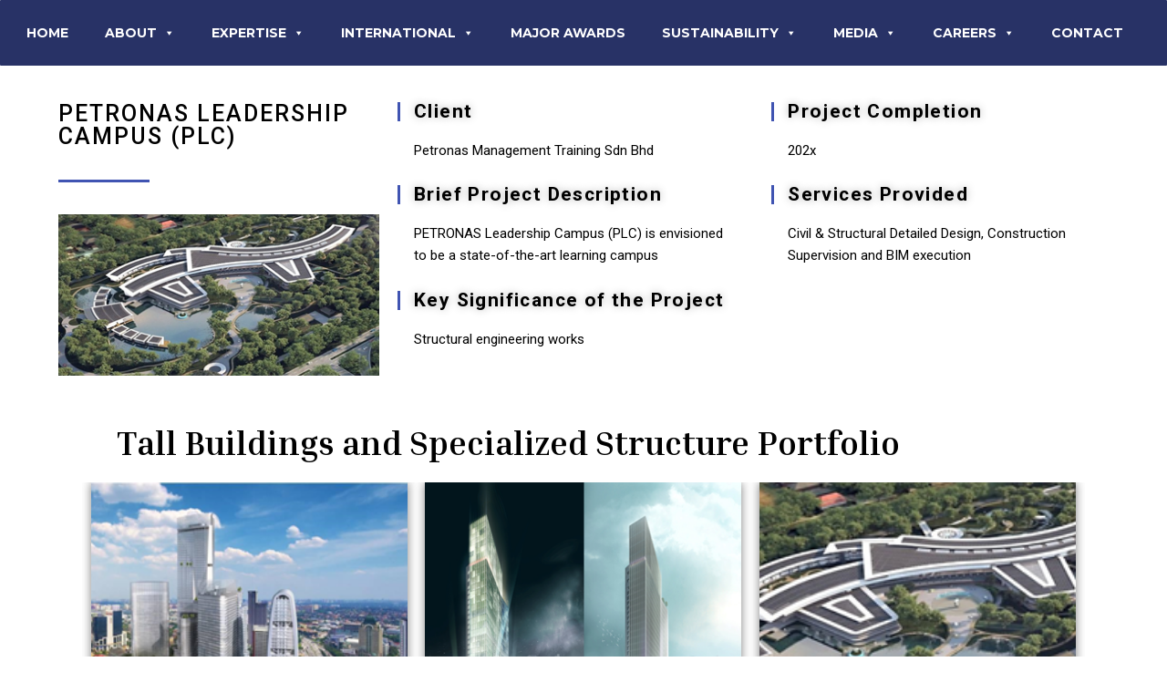

--- FILE ---
content_type: text/html; charset=UTF-8
request_url: https://www.minconsult.com/struc-petronas-leadership-campus-plc/
body_size: 162365
content:
<!DOCTYPE html>
<html lang="en-US">
<head>
<meta charset="UTF-8">
<meta name="viewport" content="width=device-width, initial-scale=1">
<link rel="profile" href="https://gmpg.org/xfn/11">

<meta name='robots' content='index, follow, max-image-preview:large, max-snippet:-1, max-video-preview:-1' />

	<!-- This site is optimized with the Yoast SEO plugin v19.6.1 - https://yoast.com/wordpress/plugins/seo/ -->
	<title>Struc - Petronas Leadership campus (PLC) - Minconsult Sdn Bhd</title>
	<link rel="canonical" href="https://www.minconsult.com/struc-petronas-leadership-campus-plc/" />
	<meta property="og:locale" content="en_US" />
	<meta property="og:type" content="article" />
	<meta property="og:title" content="Struc - Petronas Leadership campus (PLC) - Minconsult Sdn Bhd" />
	<meta property="og:description" content="Petronas Leadership campus (PLC) Client Petronas Management Training Sdn Bhd Project Completion 202x Brief Project Description PETRONAS Leadership Campus (PLC) is envisioned to be a state-of-the-art learning campus Services Provided Civil &amp; Structural Detailed Design, Construction Supervision and BIM execution Key Significance of the Project Structural engineering works" />
	<meta property="og:url" content="https://www.minconsult.com/struc-petronas-leadership-campus-plc/" />
	<meta property="og:site_name" content="Minconsult Sdn Bhd" />
	<meta property="article:modified_time" content="2021-09-06T13:31:48+00:00" />
	<meta property="og:image" content="http://www.minconsult.com/new/wp-content/uploads/2020/10/3.png" />
	<meta name="twitter:card" content="summary_large_image" />
	<script type="application/ld+json" class="yoast-schema-graph">{"@context":"https://schema.org","@graph":[{"@type":"WebPage","@id":"https://www.minconsult.com/struc-petronas-leadership-campus-plc/","url":"https://www.minconsult.com/struc-petronas-leadership-campus-plc/","name":"Struc - Petronas Leadership campus (PLC) - Minconsult Sdn Bhd","isPartOf":{"@id":"https://www.minconsult.com/#website"},"primaryImageOfPage":{"@id":"https://www.minconsult.com/struc-petronas-leadership-campus-plc/#primaryimage"},"image":{"@id":"https://www.minconsult.com/struc-petronas-leadership-campus-plc/#primaryimage"},"thumbnailUrl":"http://www.minconsult.com/new/wp-content/uploads/2020/10/3.png","datePublished":"2020-10-05T09:16:15+00:00","dateModified":"2021-09-06T13:31:48+00:00","breadcrumb":{"@id":"https://www.minconsult.com/struc-petronas-leadership-campus-plc/#breadcrumb"},"inLanguage":"en-US","potentialAction":[{"@type":"ReadAction","target":["https://www.minconsult.com/struc-petronas-leadership-campus-plc/"]}]},{"@type":"ImageObject","inLanguage":"en-US","@id":"https://www.minconsult.com/struc-petronas-leadership-campus-plc/#primaryimage","url":"http://www.minconsult.com/new/wp-content/uploads/2020/10/3.png","contentUrl":"http://www.minconsult.com/new/wp-content/uploads/2020/10/3.png"},{"@type":"BreadcrumbList","@id":"https://www.minconsult.com/struc-petronas-leadership-campus-plc/#breadcrumb","itemListElement":[{"@type":"ListItem","position":1,"name":"Home","item":"https://www.minconsult.com/"},{"@type":"ListItem","position":2,"name":"Struc &#8211; Petronas Leadership campus (PLC)"}]},{"@type":"WebSite","@id":"https://www.minconsult.com/#website","url":"https://www.minconsult.com/","name":"Minconsult Sdn Bhd","description":"Establishing Engineering Excellence","publisher":{"@id":"https://www.minconsult.com/#organization"},"potentialAction":[{"@type":"SearchAction","target":{"@type":"EntryPoint","urlTemplate":"https://www.minconsult.com/?s={search_term_string}"},"query-input":"required name=search_term_string"}],"inLanguage":"en-US"},{"@type":"Organization","@id":"https://www.minconsult.com/#organization","name":"Minconsult Sdn Bhd","url":"https://www.minconsult.com/","sameAs":[],"logo":{"@type":"ImageObject","inLanguage":"en-US","@id":"https://www.minconsult.com/#/schema/logo/image/","url":"https://www.minconsult.com/wp-content/uploads/2020/09/cropped-logo-embose-latest-white-minconsult.png","contentUrl":"https://www.minconsult.com/wp-content/uploads/2020/09/cropped-logo-embose-latest-white-minconsult.png","width":471,"height":561,"caption":"Minconsult Sdn Bhd"},"image":{"@id":"https://www.minconsult.com/#/schema/logo/image/"}}]}</script>
	<!-- / Yoast SEO plugin. -->


<link rel='dns-prefetch' href='//fonts.googleapis.com' />
<link rel='dns-prefetch' href='//s.w.org' />
<link rel="alternate" type="application/rss+xml" title="Minconsult Sdn Bhd &raquo; Feed" href="https://www.minconsult.com/feed/" />
<link rel="alternate" type="application/rss+xml" title="Minconsult Sdn Bhd &raquo; Comments Feed" href="https://www.minconsult.com/comments/feed/" />
<script>
window._wpemojiSettings = {"baseUrl":"https:\/\/s.w.org\/images\/core\/emoji\/14.0.0\/72x72\/","ext":".png","svgUrl":"https:\/\/s.w.org\/images\/core\/emoji\/14.0.0\/svg\/","svgExt":".svg","source":{"concatemoji":"https:\/\/www.minconsult.com\/wp-includes\/js\/wp-emoji-release.min.js?ver=6.0.11"}};
/*! This file is auto-generated */
!function(e,a,t){var n,r,o,i=a.createElement("canvas"),p=i.getContext&&i.getContext("2d");function s(e,t){var a=String.fromCharCode,e=(p.clearRect(0,0,i.width,i.height),p.fillText(a.apply(this,e),0,0),i.toDataURL());return p.clearRect(0,0,i.width,i.height),p.fillText(a.apply(this,t),0,0),e===i.toDataURL()}function c(e){var t=a.createElement("script");t.src=e,t.defer=t.type="text/javascript",a.getElementsByTagName("head")[0].appendChild(t)}for(o=Array("flag","emoji"),t.supports={everything:!0,everythingExceptFlag:!0},r=0;r<o.length;r++)t.supports[o[r]]=function(e){if(!p||!p.fillText)return!1;switch(p.textBaseline="top",p.font="600 32px Arial",e){case"flag":return s([127987,65039,8205,9895,65039],[127987,65039,8203,9895,65039])?!1:!s([55356,56826,55356,56819],[55356,56826,8203,55356,56819])&&!s([55356,57332,56128,56423,56128,56418,56128,56421,56128,56430,56128,56423,56128,56447],[55356,57332,8203,56128,56423,8203,56128,56418,8203,56128,56421,8203,56128,56430,8203,56128,56423,8203,56128,56447]);case"emoji":return!s([129777,127995,8205,129778,127999],[129777,127995,8203,129778,127999])}return!1}(o[r]),t.supports.everything=t.supports.everything&&t.supports[o[r]],"flag"!==o[r]&&(t.supports.everythingExceptFlag=t.supports.everythingExceptFlag&&t.supports[o[r]]);t.supports.everythingExceptFlag=t.supports.everythingExceptFlag&&!t.supports.flag,t.DOMReady=!1,t.readyCallback=function(){t.DOMReady=!0},t.supports.everything||(n=function(){t.readyCallback()},a.addEventListener?(a.addEventListener("DOMContentLoaded",n,!1),e.addEventListener("load",n,!1)):(e.attachEvent("onload",n),a.attachEvent("onreadystatechange",function(){"complete"===a.readyState&&t.readyCallback()})),(e=t.source||{}).concatemoji?c(e.concatemoji):e.wpemoji&&e.twemoji&&(c(e.twemoji),c(e.wpemoji)))}(window,document,window._wpemojiSettings);
</script>
<style>
img.wp-smiley,
img.emoji {
	display: inline !important;
	border: none !important;
	box-shadow: none !important;
	height: 1em !important;
	width: 1em !important;
	margin: 0 0.07em !important;
	vertical-align: -0.1em !important;
	background: none !important;
	padding: 0 !important;
}
</style>
	<link rel='stylesheet' id='astra-theme-css-css'  href='https://www.minconsult.com/wp-content/themes/astra/assets/css/minified/style.min.css?ver=3.6.9' media='all' />
<style id='astra-theme-css-inline-css'>
html{font-size:93.75%;}a,.page-title{color:#283266;}a:hover,a:focus{color:#0800ff;}body,button,input,select,textarea,.ast-button,.ast-custom-button{font-family:'Montserrat',sans-serif;font-weight:700;font-size:15px;font-size:1rem;}blockquote{color:#000000;}h1,.entry-content h1,h2,.entry-content h2,h3,.entry-content h3,h4,.entry-content h4,h5,.entry-content h5,h6,.entry-content h6,.site-title,.site-title a{font-family:'Montserrat',sans-serif;font-weight:400;}.site-title{font-size:35px;font-size:2.3333333333333rem;display:none;}header .custom-logo-link img{max-width:35px;}.astra-logo-svg{width:35px;}.ast-archive-description .ast-archive-title{font-size:40px;font-size:2.6666666666667rem;}.site-header .site-description{font-size:15px;font-size:1rem;display:none;}.entry-title{font-size:40px;font-size:2.6666666666667rem;}h1,.entry-content h1{font-size:40px;font-size:2.6666666666667rem;font-family:'Montserrat',sans-serif;}h2,.entry-content h2{font-size:30px;font-size:2rem;font-family:'Montserrat',sans-serif;}h3,.entry-content h3{font-size:25px;font-size:1.6666666666667rem;font-family:'Montserrat',sans-serif;}h4,.entry-content h4{font-size:20px;font-size:1.3333333333333rem;}h5,.entry-content h5{font-size:18px;font-size:1.2rem;}h6,.entry-content h6{font-size:15px;font-size:1rem;}.ast-single-post .entry-title,.page-title{font-size:30px;font-size:2rem;}::selection{background-color:#283266;color:#ffffff;}body,h1,.entry-title a,.entry-content h1,h2,.entry-content h2,h3,.entry-content h3,h4,.entry-content h4,h5,.entry-content h5,h6,.entry-content h6{color:#000000;}.tagcloud a:hover,.tagcloud a:focus,.tagcloud a.current-item{color:#ffffff;border-color:#283266;background-color:#283266;}input:focus,input[type="text"]:focus,input[type="email"]:focus,input[type="url"]:focus,input[type="password"]:focus,input[type="reset"]:focus,input[type="search"]:focus,textarea:focus{border-color:#283266;}input[type="radio"]:checked,input[type=reset],input[type="checkbox"]:checked,input[type="checkbox"]:hover:checked,input[type="checkbox"]:focus:checked,input[type=range]::-webkit-slider-thumb{border-color:#283266;background-color:#283266;box-shadow:none;}.site-footer a:hover + .post-count,.site-footer a:focus + .post-count{background:#283266;border-color:#283266;}.single .nav-links .nav-previous,.single .nav-links .nav-next{color:#283266;}.entry-meta,.entry-meta *{line-height:1.45;color:#283266;}.entry-meta a:hover,.entry-meta a:hover *,.entry-meta a:focus,.entry-meta a:focus *,.page-links > .page-link,.page-links .page-link:hover,.post-navigation a:hover{color:#0800ff;}.widget-title{font-size:21px;font-size:1.4rem;color:#000000;}#cat option,.secondary .calendar_wrap thead a,.secondary .calendar_wrap thead a:visited{color:#283266;}.secondary .calendar_wrap #today,.ast-progress-val span{background:#283266;}.secondary a:hover + .post-count,.secondary a:focus + .post-count{background:#283266;border-color:#283266;}.calendar_wrap #today > a{color:#ffffff;}.page-links .page-link,.single .post-navigation a{color:#283266;}.main-header-menu .menu-link,.ast-header-custom-item a{color:#000000;}.main-header-menu .menu-item:hover > .menu-link,.main-header-menu .menu-item:hover > .ast-menu-toggle,.main-header-menu .ast-masthead-custom-menu-items a:hover,.main-header-menu .menu-item.focus > .menu-link,.main-header-menu .menu-item.focus > .ast-menu-toggle,.main-header-menu .current-menu-item > .menu-link,.main-header-menu .current-menu-ancestor > .menu-link,.main-header-menu .current-menu-item > .ast-menu-toggle,.main-header-menu .current-menu-ancestor > .ast-menu-toggle{color:#283266;}.header-main-layout-3 .ast-main-header-bar-alignment{margin-right:auto;}.header-main-layout-2 .site-header-section-left .ast-site-identity{text-align:left;}.ast-logo-title-inline .site-logo-img{padding-right:1em;}.site-logo-img img{ transition:all 0.2s linear;}.ast-header-break-point .ast-mobile-menu-buttons-minimal.menu-toggle{background:transparent;color:#283266;}.ast-header-break-point .ast-mobile-menu-buttons-outline.menu-toggle{background:transparent;border:1px solid #283266;color:#283266;}.ast-header-break-point .ast-mobile-menu-buttons-fill.menu-toggle{background:#283266;}.ast-page-builder-template .hentry {margin: 0;}.ast-page-builder-template .site-content > .ast-container {max-width: 100%;padding: 0;}.ast-page-builder-template .site-content #primary {padding: 0;margin: 0;}.ast-page-builder-template .no-results {text-align: center;margin: 4em auto;}.ast-page-builder-template .ast-pagination {padding: 2em;} .ast-page-builder-template .entry-header.ast-no-title.ast-no-thumbnail {margin-top: 0;}.ast-page-builder-template .entry-header.ast-header-without-markup {margin-top: 0;margin-bottom: 0;}.ast-page-builder-template .entry-header.ast-no-title.ast-no-meta {margin-bottom: 0;}.ast-page-builder-template.single .post-navigation {padding-bottom: 2em;}.ast-page-builder-template.single-post .site-content > .ast-container {max-width: 100%;}.ast-page-builder-template.single-post .site-content > .ast-container {max-width: 100%;}.ast-page-builder-template .entry-header {margin-top: 4em;margin-left: auto;margin-right: auto;padding-left: 20px;padding-right: 20px;}.ast-page-builder-template .ast-archive-description {margin-top: 4em;margin-left: auto;margin-right: auto;padding-left: 20px;padding-right: 20px;}.ast-page-builder-template.ast-no-sidebar .entry-content .alignwide {margin-left: 0;margin-right: 0;}.single.ast-page-builder-template .entry-header {padding-left: 20px;padding-right: 20px;}.ast-page-builder-template.ast-no-sidebar .entry-content .alignwide {margin-left: 0;margin-right: 0;}.footer-adv .footer-adv-overlay{border-top-style:solid;border-top-color:#7a7a7a;}.wp-block-buttons.aligncenter{justify-content:center;}@media (min-width:1200px){.wp-block-group .has-background{padding:20px;}}@media (min-width:1200px){.ast-plain-container.ast-no-sidebar .entry-content .alignwide .wp-block-cover__inner-container,.ast-plain-container.ast-no-sidebar .entry-content .alignfull .wp-block-cover__inner-container{width:1240px;}}@media (min-width:1200px){.wp-block-cover-image.alignwide .wp-block-cover__inner-container,.wp-block-cover.alignwide .wp-block-cover__inner-container,.wp-block-cover-image.alignfull .wp-block-cover__inner-container,.wp-block-cover.alignfull .wp-block-cover__inner-container{width:100%;}}@media (max-width:921px){.ast-separate-container .ast-article-post,.ast-separate-container .ast-article-single{padding:1.5em 2.14em;}.ast-separate-container #primary,.ast-separate-container #secondary{padding:1.5em 0;}#primary,#secondary{padding:1.5em 0;margin:0;}.ast-left-sidebar #content > .ast-container{display:flex;flex-direction:column-reverse;width:100%;}.ast-author-box img.avatar{margin:20px 0 0 0;}}@media (min-width:922px){.ast-separate-container.ast-right-sidebar #primary,.ast-separate-container.ast-left-sidebar #primary{border:0;}.search-no-results.ast-separate-container #primary{margin-bottom:4em;}}.wp-block-button .wp-block-button__link,{color:#ffffff;}.wp-block-button .wp-block-button__link:hover,.wp-block-button .wp-block-button__link:focus{color:#ffffff;background-color:#0800ff;border-color:#0800ff;}.wp-block-button .wp-block-button__link{border-style:solid;border-top-width:0;border-right-width:0;border-left-width:0;border-bottom-width:0;border-color:#283266;background-color:#283266;color:#ffffff;font-family:inherit;font-weight:inherit;line-height:1;border-radius:2px;padding-top:10px;padding-right:40px;padding-bottom:10px;padding-left:40px;}.menu-toggle,button,.ast-button,.ast-custom-button,.button,input#submit,input[type="button"],input[type="submit"],input[type="reset"]{border-style:solid;border-top-width:0;border-right-width:0;border-left-width:0;border-bottom-width:0;color:#ffffff;border-color:#283266;background-color:#283266;border-radius:2px;padding-top:10px;padding-right:40px;padding-bottom:10px;padding-left:40px;font-family:inherit;font-weight:inherit;line-height:1;}button:focus,.menu-toggle:hover,button:hover,.ast-button:hover,.ast-custom-button:hover .button:hover,.ast-custom-button:hover ,input[type=reset]:hover,input[type=reset]:focus,input#submit:hover,input#submit:focus,input[type="button"]:hover,input[type="button"]:focus,input[type="submit"]:hover,input[type="submit"]:focus{color:#ffffff;background-color:#0800ff;border-color:#0800ff;}@media (min-width:544px){.ast-container{max-width:100%;}}@media (max-width:544px){.ast-separate-container .ast-article-post,.ast-separate-container .ast-article-single,.ast-separate-container .comments-title,.ast-separate-container .ast-archive-description{padding:1.5em 1em;}.ast-separate-container #content .ast-container{padding-left:0.54em;padding-right:0.54em;}.ast-separate-container .ast-comment-list li.depth-1{padding:1.5em 1em;margin-bottom:1.5em;}.ast-separate-container .ast-comment-list .bypostauthor{padding:.5em;}.ast-search-menu-icon.ast-dropdown-active .search-field{width:170px;}.site-branding img,.site-header .site-logo-img .custom-logo-link img{max-width:100%;}}@media (max-width:921px){.ast-mobile-header-stack .main-header-bar .ast-search-menu-icon{display:inline-block;}.ast-header-break-point.ast-header-custom-item-outside .ast-mobile-header-stack .main-header-bar .ast-search-icon{margin:0;}.ast-comment-avatar-wrap img{max-width:2.5em;}.ast-separate-container .ast-comment-list li.depth-1{padding:1.5em 2.14em;}.ast-separate-container .comment-respond{padding:2em 2.14em;}.ast-comment-meta{padding:0 1.8888em 1.3333em;}}body,.ast-separate-container{background-color:#ffffff;;background-image:none;;}@media (max-width:921px){.site-title{display:none;}.ast-archive-description .ast-archive-title{font-size:40px;}.site-header .site-description{display:none;}.entry-title{font-size:30px;}h1,.entry-content h1{font-size:30px;}h2,.entry-content h2{font-size:25px;}h3,.entry-content h3{font-size:20px;}.ast-single-post .entry-title,.page-title{font-size:30px;}}@media (max-width:544px){.site-title{display:none;}.ast-archive-description .ast-archive-title{font-size:40px;}.site-header .site-description{display:none;}.entry-title{font-size:30px;}h1,.entry-content h1{font-size:30px;}h2,.entry-content h2{font-size:25px;}h3,.entry-content h3{font-size:20px;}.ast-single-post .entry-title,.page-title{font-size:30px;}}@media (max-width:921px){html{font-size:85.5%;}}@media (max-width:544px){html{font-size:85.5%;}}@media (min-width:922px){.ast-container{max-width:1240px;}}@font-face {font-family: "Astra";src: url(https://www.minconsult.com/wp-content/themes/astra/assets/fonts/astra.woff) format("woff"),url(https://www.minconsult.com/wp-content/themes/astra/assets/fonts/astra.ttf) format("truetype"),url(https://www.minconsult.com/wp-content/themes/astra/assets/fonts/astra.svg#astra) format("svg");font-weight: normal;font-style: normal;font-display: fallback;}@media (max-width:921px) {.main-header-bar .main-header-bar-navigation{display:none;}}.ast-desktop .main-header-menu.submenu-with-border .sub-menu,.ast-desktop .main-header-menu.submenu-with-border .astra-full-megamenu-wrapper{border-color:#283266;}.ast-desktop .main-header-menu.submenu-with-border .sub-menu{border-top-width:2px;border-right-width:0px;border-left-width:0px;border-bottom-width:0px;border-style:solid;}.ast-desktop .main-header-menu.submenu-with-border .sub-menu .sub-menu{top:-2px;}.ast-desktop .main-header-menu.submenu-with-border .sub-menu .menu-link,.ast-desktop .main-header-menu.submenu-with-border .children .menu-link{border-bottom-width:0px;border-style:solid;border-color:#eaeaea;}@media (min-width:922px){.main-header-menu .sub-menu .menu-item.ast-left-align-sub-menu:hover > .sub-menu,.main-header-menu .sub-menu .menu-item.ast-left-align-sub-menu.focus > .sub-menu{margin-left:-0px;}}.ast-header-break-point.ast-header-custom-item-inside .main-header-bar .main-header-bar-navigation .ast-search-icon {display: none;}.ast-header-break-point.ast-header-custom-item-inside .main-header-bar .ast-search-menu-icon .search-form {padding: 0;display: block;overflow: hidden;}.ast-header-break-point .ast-header-custom-item .widget:last-child {margin-bottom: 1em;}.ast-header-custom-item .widget {margin: 0.5em;display: inline-block;vertical-align: middle;}.ast-header-custom-item .widget p {margin-bottom: 0;}.ast-header-custom-item .widget li {width: auto;}.ast-header-custom-item-inside .button-custom-menu-item .menu-link {display: none;}.ast-header-custom-item-inside.ast-header-break-point .button-custom-menu-item .ast-custom-button-link {display: none;}.ast-header-custom-item-inside.ast-header-break-point .button-custom-menu-item .menu-link {display: block;}.ast-header-break-point.ast-header-custom-item-outside .main-header-bar .ast-search-icon {margin-right: 1em;}.ast-header-break-point.ast-header-custom-item-inside .main-header-bar .ast-search-menu-icon .search-field,.ast-header-break-point.ast-header-custom-item-inside .main-header-bar .ast-search-menu-icon.ast-inline-search .search-field {width: 100%;padding-right: 5.5em;}.ast-header-break-point.ast-header-custom-item-inside .main-header-bar .ast-search-menu-icon .search-submit {display: block;position: absolute;height: 100%;top: 0;right: 0;padding: 0 1em;border-radius: 0;}.ast-header-break-point .ast-header-custom-item .ast-masthead-custom-menu-items {padding-left: 20px;padding-right: 20px;margin-bottom: 1em;margin-top: 1em;}.ast-header-custom-item-inside.ast-header-break-point .button-custom-menu-item {padding-left: 0;padding-right: 0;margin-top: 0;margin-bottom: 0;}.astra-icon-down_arrow::after {content: "\e900";font-family: Astra;}.astra-icon-close::after {content: "\e5cd";font-family: Astra;}.astra-icon-drag_handle::after {content: "\e25d";font-family: Astra;}.astra-icon-format_align_justify::after {content: "\e235";font-family: Astra;}.astra-icon-menu::after {content: "\e5d2";font-family: Astra;}.astra-icon-reorder::after {content: "\e8fe";font-family: Astra;}.astra-icon-search::after {content: "\e8b6";font-family: Astra;}.astra-icon-zoom_in::after {content: "\e56b";font-family: Astra;}.astra-icon-check-circle::after {content: "\e901";font-family: Astra;}.astra-icon-shopping-cart::after {content: "\f07a";font-family: Astra;}.astra-icon-shopping-bag::after {content: "\f290";font-family: Astra;}.astra-icon-shopping-basket::after {content: "\f291";font-family: Astra;}.astra-icon-circle-o::after {content: "\e903";font-family: Astra;}.astra-icon-certificate::after {content: "\e902";font-family: Astra;}.ast-breadcrumbs .trail-browse,.ast-breadcrumbs .trail-items,.ast-breadcrumbs .trail-items li{display:inline-block;margin:0;padding:0;border:none;background:inherit;text-indent:0;}.ast-breadcrumbs .trail-browse{font-size:inherit;font-style:inherit;font-weight:inherit;color:inherit;}.ast-breadcrumbs .trail-items{list-style:none;}.trail-items li::after{padding:0 0.3em;content:"\00bb";}.trail-items li:last-of-type::after{display:none;}h1,.entry-content h1,h2,.entry-content h2,h3,.entry-content h3,h4,.entry-content h4,h5,.entry-content h5,h6,.entry-content h6{color:#000000;}.elementor-widget-heading .elementor-heading-title{margin:0;}.elementor-post.elementor-grid-item.hentry{margin-bottom:0;}.woocommerce div.product .elementor-element.elementor-products-grid .related.products ul.products li.product,.elementor-element .elementor-wc-products .woocommerce[class*='columns-'] ul.products li.product{width:auto;margin:0;float:none;}.ast-left-sidebar .elementor-section.elementor-section-stretched,.ast-right-sidebar .elementor-section.elementor-section-stretched{max-width:100%;left:0 !important;}.elementor-template-full-width .ast-container{display:block;}@media (max-width:544px){.elementor-element .elementor-wc-products .woocommerce[class*="columns-"] ul.products li.product{width:auto;margin:0;}.elementor-element .woocommerce .woocommerce-result-count{float:none;}}.ast-header-break-point .main-header-bar{border-bottom-width:2px;border-bottom-color:#ba9b37;}@media (min-width:922px){.main-header-bar{border-bottom-width:2px;border-bottom-color:#ba9b37;}}.ast-safari-browser-less-than-11 .main-header-menu .menu-item, .ast-safari-browser-less-than-11 .main-header-bar .ast-masthead-custom-menu-items{display:block;}.main-header-menu .menu-item, #astra-footer-menu .menu-item, .main-header-bar .ast-masthead-custom-menu-items{-js-display:flex;display:flex;-webkit-box-pack:center;-webkit-justify-content:center;-moz-box-pack:center;-ms-flex-pack:center;justify-content:center;-webkit-box-orient:vertical;-webkit-box-direction:normal;-webkit-flex-direction:column;-moz-box-orient:vertical;-moz-box-direction:normal;-ms-flex-direction:column;flex-direction:column;}.main-header-menu > .menu-item > .menu-link, #astra-footer-menu > .menu-item > .menu-link,{height:100%;-webkit-box-align:center;-webkit-align-items:center;-moz-box-align:center;-ms-flex-align:center;align-items:center;-js-display:flex;display:flex;}.ast-primary-menu-disabled .main-header-bar .ast-masthead-custom-menu-items{flex:unset;}.main-header-menu .sub-menu .menu-item.menu-item-has-children > .menu-link:after{position:absolute;right:1em;top:50%;transform:translate(0,-50%) rotate(270deg);}.ast-header-break-point .main-header-bar .main-header-bar-navigation .page_item_has_children > .ast-menu-toggle::before, .ast-header-break-point .main-header-bar .main-header-bar-navigation .menu-item-has-children > .ast-menu-toggle::before, .ast-mobile-popup-drawer .main-header-bar-navigation .menu-item-has-children>.ast-menu-toggle::before, .ast-header-break-point .ast-mobile-header-wrap .main-header-bar-navigation .menu-item-has-children > .ast-menu-toggle::before{font-weight:bold;content:"\e900";font-family:Astra;text-decoration:inherit;display:inline-block;}.ast-header-break-point .main-navigation ul.sub-menu .menu-item .menu-link:before{content:"\e900";font-family:Astra;font-size:.65em;text-decoration:inherit;display:inline-block;transform:translate(0, -2px) rotateZ(270deg);margin-right:5px;}.widget_search .search-form:after{font-family:Astra;font-size:1.2em;font-weight:normal;content:"\e8b6";position:absolute;top:50%;right:15px;transform:translate(0, -50%);}.astra-search-icon::before{content:"\e8b6";font-family:Astra;font-style:normal;font-weight:normal;text-decoration:inherit;text-align:center;-webkit-font-smoothing:antialiased;-moz-osx-font-smoothing:grayscale;}.main-header-bar .main-header-bar-navigation .page_item_has_children > a:after, .main-header-bar .main-header-bar-navigation .menu-item-has-children > a:after, .site-header-focus-item .main-header-bar-navigation .menu-item-has-children > .menu-link:after{content:"\e900";display:inline-block;font-family:Astra;font-size:.6rem;font-weight:bold;text-rendering:auto;-webkit-font-smoothing:antialiased;-moz-osx-font-smoothing:grayscale;margin-left:10px;line-height:normal;}.ast-mobile-popup-drawer .main-header-bar-navigation .ast-submenu-expanded>.ast-menu-toggle::before{transform:rotateX(180deg);}.ast-header-break-point .main-header-bar-navigation .menu-item-has-children > .menu-link:after{display:none;}
</style>
<link rel='stylesheet' id='astra-google-fonts-css'  href='https://fonts.googleapis.com/css?family=Montserrat%3A700%2C%2C400&#038;display=fallback&#038;ver=3.6.9' media='all' />
<link rel='stylesheet' id='astra-menu-animation-css'  href='https://www.minconsult.com/wp-content/themes/astra/assets/css/minified/menu-animation.min.css?ver=3.6.9' media='all' />
<link rel='stylesheet' id='premium-addons-css'  href='https://www.minconsult.com/wp-content/plugins/premium-addons-for-elementor/assets/frontend/min-css/premium-addons.min.css?ver=4.9.57' media='all' />
<link rel='stylesheet' id='wp-block-library-css'  href='https://www.minconsult.com/wp-includes/css/dist/block-library/style.min.css?ver=6.0.11' media='all' />
<link rel='stylesheet' id='gutenberg-pdfjs-css'  href='https://www.minconsult.com/wp-content/plugins/pdfjs-viewer-shortcode/inc/../blocks/dist/style.css?ver=2.2.2' media='all' />
<style id='global-styles-inline-css'>
body{--wp--preset--color--black: #000000;--wp--preset--color--cyan-bluish-gray: #abb8c3;--wp--preset--color--white: #ffffff;--wp--preset--color--pale-pink: #f78da7;--wp--preset--color--vivid-red: #cf2e2e;--wp--preset--color--luminous-vivid-orange: #ff6900;--wp--preset--color--luminous-vivid-amber: #fcb900;--wp--preset--color--light-green-cyan: #7bdcb5;--wp--preset--color--vivid-green-cyan: #00d084;--wp--preset--color--pale-cyan-blue: #8ed1fc;--wp--preset--color--vivid-cyan-blue: #0693e3;--wp--preset--color--vivid-purple: #9b51e0;--wp--preset--gradient--vivid-cyan-blue-to-vivid-purple: linear-gradient(135deg,rgba(6,147,227,1) 0%,rgb(155,81,224) 100%);--wp--preset--gradient--light-green-cyan-to-vivid-green-cyan: linear-gradient(135deg,rgb(122,220,180) 0%,rgb(0,208,130) 100%);--wp--preset--gradient--luminous-vivid-amber-to-luminous-vivid-orange: linear-gradient(135deg,rgba(252,185,0,1) 0%,rgba(255,105,0,1) 100%);--wp--preset--gradient--luminous-vivid-orange-to-vivid-red: linear-gradient(135deg,rgba(255,105,0,1) 0%,rgb(207,46,46) 100%);--wp--preset--gradient--very-light-gray-to-cyan-bluish-gray: linear-gradient(135deg,rgb(238,238,238) 0%,rgb(169,184,195) 100%);--wp--preset--gradient--cool-to-warm-spectrum: linear-gradient(135deg,rgb(74,234,220) 0%,rgb(151,120,209) 20%,rgb(207,42,186) 40%,rgb(238,44,130) 60%,rgb(251,105,98) 80%,rgb(254,248,76) 100%);--wp--preset--gradient--blush-light-purple: linear-gradient(135deg,rgb(255,206,236) 0%,rgb(152,150,240) 100%);--wp--preset--gradient--blush-bordeaux: linear-gradient(135deg,rgb(254,205,165) 0%,rgb(254,45,45) 50%,rgb(107,0,62) 100%);--wp--preset--gradient--luminous-dusk: linear-gradient(135deg,rgb(255,203,112) 0%,rgb(199,81,192) 50%,rgb(65,88,208) 100%);--wp--preset--gradient--pale-ocean: linear-gradient(135deg,rgb(255,245,203) 0%,rgb(182,227,212) 50%,rgb(51,167,181) 100%);--wp--preset--gradient--electric-grass: linear-gradient(135deg,rgb(202,248,128) 0%,rgb(113,206,126) 100%);--wp--preset--gradient--midnight: linear-gradient(135deg,rgb(2,3,129) 0%,rgb(40,116,252) 100%);--wp--preset--duotone--dark-grayscale: url('#wp-duotone-dark-grayscale');--wp--preset--duotone--grayscale: url('#wp-duotone-grayscale');--wp--preset--duotone--purple-yellow: url('#wp-duotone-purple-yellow');--wp--preset--duotone--blue-red: url('#wp-duotone-blue-red');--wp--preset--duotone--midnight: url('#wp-duotone-midnight');--wp--preset--duotone--magenta-yellow: url('#wp-duotone-magenta-yellow');--wp--preset--duotone--purple-green: url('#wp-duotone-purple-green');--wp--preset--duotone--blue-orange: url('#wp-duotone-blue-orange');--wp--preset--font-size--small: 13px;--wp--preset--font-size--medium: 20px;--wp--preset--font-size--large: 36px;--wp--preset--font-size--x-large: 42px;}.has-black-color{color: var(--wp--preset--color--black) !important;}.has-cyan-bluish-gray-color{color: var(--wp--preset--color--cyan-bluish-gray) !important;}.has-white-color{color: var(--wp--preset--color--white) !important;}.has-pale-pink-color{color: var(--wp--preset--color--pale-pink) !important;}.has-vivid-red-color{color: var(--wp--preset--color--vivid-red) !important;}.has-luminous-vivid-orange-color{color: var(--wp--preset--color--luminous-vivid-orange) !important;}.has-luminous-vivid-amber-color{color: var(--wp--preset--color--luminous-vivid-amber) !important;}.has-light-green-cyan-color{color: var(--wp--preset--color--light-green-cyan) !important;}.has-vivid-green-cyan-color{color: var(--wp--preset--color--vivid-green-cyan) !important;}.has-pale-cyan-blue-color{color: var(--wp--preset--color--pale-cyan-blue) !important;}.has-vivid-cyan-blue-color{color: var(--wp--preset--color--vivid-cyan-blue) !important;}.has-vivid-purple-color{color: var(--wp--preset--color--vivid-purple) !important;}.has-black-background-color{background-color: var(--wp--preset--color--black) !important;}.has-cyan-bluish-gray-background-color{background-color: var(--wp--preset--color--cyan-bluish-gray) !important;}.has-white-background-color{background-color: var(--wp--preset--color--white) !important;}.has-pale-pink-background-color{background-color: var(--wp--preset--color--pale-pink) !important;}.has-vivid-red-background-color{background-color: var(--wp--preset--color--vivid-red) !important;}.has-luminous-vivid-orange-background-color{background-color: var(--wp--preset--color--luminous-vivid-orange) !important;}.has-luminous-vivid-amber-background-color{background-color: var(--wp--preset--color--luminous-vivid-amber) !important;}.has-light-green-cyan-background-color{background-color: var(--wp--preset--color--light-green-cyan) !important;}.has-vivid-green-cyan-background-color{background-color: var(--wp--preset--color--vivid-green-cyan) !important;}.has-pale-cyan-blue-background-color{background-color: var(--wp--preset--color--pale-cyan-blue) !important;}.has-vivid-cyan-blue-background-color{background-color: var(--wp--preset--color--vivid-cyan-blue) !important;}.has-vivid-purple-background-color{background-color: var(--wp--preset--color--vivid-purple) !important;}.has-black-border-color{border-color: var(--wp--preset--color--black) !important;}.has-cyan-bluish-gray-border-color{border-color: var(--wp--preset--color--cyan-bluish-gray) !important;}.has-white-border-color{border-color: var(--wp--preset--color--white) !important;}.has-pale-pink-border-color{border-color: var(--wp--preset--color--pale-pink) !important;}.has-vivid-red-border-color{border-color: var(--wp--preset--color--vivid-red) !important;}.has-luminous-vivid-orange-border-color{border-color: var(--wp--preset--color--luminous-vivid-orange) !important;}.has-luminous-vivid-amber-border-color{border-color: var(--wp--preset--color--luminous-vivid-amber) !important;}.has-light-green-cyan-border-color{border-color: var(--wp--preset--color--light-green-cyan) !important;}.has-vivid-green-cyan-border-color{border-color: var(--wp--preset--color--vivid-green-cyan) !important;}.has-pale-cyan-blue-border-color{border-color: var(--wp--preset--color--pale-cyan-blue) !important;}.has-vivid-cyan-blue-border-color{border-color: var(--wp--preset--color--vivid-cyan-blue) !important;}.has-vivid-purple-border-color{border-color: var(--wp--preset--color--vivid-purple) !important;}.has-vivid-cyan-blue-to-vivid-purple-gradient-background{background: var(--wp--preset--gradient--vivid-cyan-blue-to-vivid-purple) !important;}.has-light-green-cyan-to-vivid-green-cyan-gradient-background{background: var(--wp--preset--gradient--light-green-cyan-to-vivid-green-cyan) !important;}.has-luminous-vivid-amber-to-luminous-vivid-orange-gradient-background{background: var(--wp--preset--gradient--luminous-vivid-amber-to-luminous-vivid-orange) !important;}.has-luminous-vivid-orange-to-vivid-red-gradient-background{background: var(--wp--preset--gradient--luminous-vivid-orange-to-vivid-red) !important;}.has-very-light-gray-to-cyan-bluish-gray-gradient-background{background: var(--wp--preset--gradient--very-light-gray-to-cyan-bluish-gray) !important;}.has-cool-to-warm-spectrum-gradient-background{background: var(--wp--preset--gradient--cool-to-warm-spectrum) !important;}.has-blush-light-purple-gradient-background{background: var(--wp--preset--gradient--blush-light-purple) !important;}.has-blush-bordeaux-gradient-background{background: var(--wp--preset--gradient--blush-bordeaux) !important;}.has-luminous-dusk-gradient-background{background: var(--wp--preset--gradient--luminous-dusk) !important;}.has-pale-ocean-gradient-background{background: var(--wp--preset--gradient--pale-ocean) !important;}.has-electric-grass-gradient-background{background: var(--wp--preset--gradient--electric-grass) !important;}.has-midnight-gradient-background{background: var(--wp--preset--gradient--midnight) !important;}.has-small-font-size{font-size: var(--wp--preset--font-size--small) !important;}.has-medium-font-size{font-size: var(--wp--preset--font-size--medium) !important;}.has-large-font-size{font-size: var(--wp--preset--font-size--large) !important;}.has-x-large-font-size{font-size: var(--wp--preset--font-size--x-large) !important;}
</style>
<link rel='stylesheet' id='templately-editor-css'  href='https://www.minconsult.com/wp-content/plugins/templately/assets/css/editor.css?ver=1.3.6' media='all' />
<link rel='stylesheet' id='awsm-jobs-general-css'  href='https://www.minconsult.com/wp-content/plugins/wp-job-openings/assets/css/general.min.css?ver=3.3.3' media='all' />
<link rel='stylesheet' id='awsm-jobs-style-css'  href='https://www.minconsult.com/wp-content/plugins/wp-job-openings/assets/css/style.min.css?ver=3.3.3' media='all' />
<link rel='stylesheet' id='hfe-style-css'  href='https://www.minconsult.com/wp-content/plugins/header-footer-elementor/assets/css/header-footer-elementor.css?ver=1.6.14' media='all' />
<link rel='stylesheet' id='elementor-icons-css'  href='https://www.minconsult.com/wp-content/plugins/elementor/assets/lib/eicons/css/elementor-icons.min.css?ver=5.20.0' media='all' />
<link rel='stylesheet' id='elementor-frontend-legacy-css'  href='https://www.minconsult.com/wp-content/plugins/elementor/assets/css/frontend-legacy.min.css?ver=3.13.4' media='all' />
<link rel='stylesheet' id='elementor-frontend-css'  href='https://www.minconsult.com/wp-content/plugins/elementor/assets/css/frontend.min.css?ver=3.13.4' media='all' />
<link rel='stylesheet' id='swiper-css'  href='https://www.minconsult.com/wp-content/plugins/elementor/assets/lib/swiper/css/swiper.min.css?ver=5.3.6' media='all' />
<link rel='stylesheet' id='elementor-post-13072-css'  href='https://www.minconsult.com/wp-content/uploads/elementor/css/post-13072.css?ver=1686100918' media='all' />
<link rel='stylesheet' id='jet-sticky-frontend-css'  href='https://www.minconsult.com/wp-content/plugins/jetsticky-for-elementor/assets/css/jet-sticky-frontend.css?ver=1.0.4' media='all' />
<link rel='stylesheet' id='elementor-global-css'  href='https://www.minconsult.com/wp-content/uploads/elementor/css/global.css?ver=1686100920' media='all' />
<link rel='stylesheet' id='elementor-post-2144-css'  href='https://www.minconsult.com/wp-content/uploads/elementor/css/post-2144.css?ver=1686109936' media='all' />
<link rel='stylesheet' id='font-awesome-5-all-css'  href='https://www.minconsult.com/wp-content/plugins/elementor/assets/lib/font-awesome/css/all.min.css?ver=4.9.57' media='all' />
<link rel='stylesheet' id='font-awesome-4-shim-css'  href='https://www.minconsult.com/wp-content/plugins/elementor/assets/lib/font-awesome/css/v4-shims.min.css?ver=3.13.4' media='all' />
<link rel='stylesheet' id='hfe-widgets-style-css'  href='https://www.minconsult.com/wp-content/plugins/header-footer-elementor/inc/widgets-css/frontend.css?ver=1.6.14' media='all' />
<link rel='stylesheet' id='elementor-post-214-css'  href='https://www.minconsult.com/wp-content/uploads/elementor/css/post-214.css?ver=1733469249' media='all' />
<link rel='stylesheet' id='elementor-post-41-css'  href='https://www.minconsult.com/wp-content/uploads/elementor/css/post-41.css?ver=1710302416' media='all' />
<link rel='stylesheet' id='megamenu-css'  href='https://www.minconsult.com/wp-content/uploads/maxmegamenu/style.css?ver=36e989' media='all' />
<link rel='stylesheet' id='dashicons-css'  href='https://www.minconsult.com/wp-includes/css/dashicons.min.css?ver=6.0.11' media='all' />
<link rel='stylesheet' id='shiftnav-css'  href='https://www.minconsult.com/wp-content/plugins/shiftnav-pro/pro/assets/css/shiftnav.min.css?ver=1.7.1' media='all' />
<link rel='stylesheet' id='eael-general-css'  href='https://www.minconsult.com/wp-content/plugins/essential-addons-for-elementor-lite/assets/front-end/css/view/general.min.css?ver=6.1.2' media='all' />
<link rel='stylesheet' id='shiftnav-font-awesome-css'  href='https://www.minconsult.com/wp-content/plugins/shiftnav-pro/assets/css/fontawesome/css/font-awesome.min.css?ver=1.7.1' media='all' />
<link rel='stylesheet' id='shiftnav-light-css'  href='https://www.minconsult.com/wp-content/plugins/shiftnav-pro/assets/css/skins/light.css?ver=1.7.1' media='all' />
<link rel='stylesheet' id='google-fonts-1-css'  href='https://fonts.googleapis.com/css?family=Roboto%3A100%2C100italic%2C200%2C200italic%2C300%2C300italic%2C400%2C400italic%2C500%2C500italic%2C600%2C600italic%2C700%2C700italic%2C800%2C800italic%2C900%2C900italic%7CRoboto+Slab%3A100%2C100italic%2C200%2C200italic%2C300%2C300italic%2C400%2C400italic%2C500%2C500italic%2C600%2C600italic%2C700%2C700italic%2C800%2C800italic%2C900%2C900italic&#038;display=auto&#038;ver=6.0.11' media='all' />
<link rel="preconnect" href="https://fonts.gstatic.com/" crossorigin><!--n2css--><!--[if IE]>
<script src='https://www.minconsult.com/wp-content/themes/astra/assets/js/minified/flexibility.min.js?ver=3.6.9' id='astra-flexibility-js'></script>
<script id='astra-flexibility-js-after'>
flexibility(document.documentElement);
</script>
<![endif]-->
<script src='https://www.minconsult.com/wp-includes/js/jquery/jquery.min.js?ver=3.6.0' id='jquery-core-js'></script>
<script src='https://www.minconsult.com/wp-includes/js/jquery/jquery-migrate.min.js?ver=3.3.2' id='jquery-migrate-js'></script>
<script src='https://www.minconsult.com/wp-content/plugins/elementor/assets/lib/font-awesome/js/v4-shims.min.js?ver=3.13.4' id='font-awesome-4-shim-js'></script>
<link rel="https://api.w.org/" href="https://www.minconsult.com/wp-json/" /><link rel="alternate" type="application/json" href="https://www.minconsult.com/wp-json/wp/v2/pages/2144" /><link rel="EditURI" type="application/rsd+xml" title="RSD" href="https://www.minconsult.com/xmlrpc.php?rsd" />
<link rel="wlwmanifest" type="application/wlwmanifest+xml" href="https://www.minconsult.com/wp-includes/wlwmanifest.xml" /> 
<meta name="generator" content="WordPress 6.0.11" />
<link rel='shortlink' href='https://www.minconsult.com/?p=2144' />
<link rel="alternate" type="application/json+oembed" href="https://www.minconsult.com/wp-json/oembed/1.0/embed?url=https%3A%2F%2Fwww.minconsult.com%2Fstruc-petronas-leadership-campus-plc%2F" />
<link rel="alternate" type="text/xml+oembed" href="https://www.minconsult.com/wp-json/oembed/1.0/embed?url=https%3A%2F%2Fwww.minconsult.com%2Fstruc-petronas-leadership-campus-plc%2F&#038;format=xml" />

	<!-- ShiftNav CSS
	================================================================ -->
	<style type="text/css" id="shiftnav-dynamic-css">

	@media only screen and (min-width:960px){ #shiftnav-toggle-main, .shiftnav-toggle-mobile{ display:none; } .shiftnav-wrap { padding-top:0 !important; } }
	@media only screen and (max-width:959px){ .top-nav{ display:none !important; } }
	@media only screen and (max-width:958px){ .ubermenu, body .ubermenu, .ubermenu.ubermenu-responsive-default, .ubermenu-responsive-toggle, #megaMenu{ display:none !important; } }

/** ShiftNav Custom Menu Styles (Customizer) **/
/* togglebar */
#shiftnav-toggle-main { background:#283266; }
/* shiftnav-main */
.shiftnav.shiftnav-shiftnav-main { background:#ffffff; color:#000000; }
.shiftnav.shiftnav-shiftnav-main ul.shiftnav-menu li.menu-item > .shiftnav-target { color:#000000; font-weight:bold; }
.shiftnav.shiftnav-shiftnav-main ul.shiftnav-menu li.menu-item.shiftnav-active > .shiftnav-target, .shiftnav.shiftnav-shiftnav-main ul.shiftnav-menu li.menu-item.shiftnav-in-transition > .shiftnav-target, .shiftnav.shiftnav-shiftnav-main ul.shiftnav-menu.shiftnav-active-on-hover li.menu-item > .shiftnav-target:hover, .shiftnav.shiftnav-shiftnav-main ul.shiftnav-menu.shiftnav-active-highlight li.menu-item > .shiftnav-target:active { background:#ba9b37; color:#ffffff; }
.shiftnav.shiftnav-shiftnav-main ul.shiftnav-menu li.menu-item.current-menu-item > .shiftnav-target, .shiftnav.shiftnav-shiftnav-main ul.shiftnav-menu li.menu-item ul.sub-menu .current-menu-item > .shiftnav-target, .shiftnav.shiftnav-shiftnav-main ul.shiftnav-menu > li.shiftnav-sub-accordion.current-menu-ancestor > .shiftnav-target, .shiftnav.shiftnav-shiftnav-main ul.shiftnav-menu > li.shiftnav-sub-shift.current-menu-ancestor > .shiftnav-target { background:#ba9b37; }
.shiftnav.shiftnav-shiftnav-main ul.shiftnav-menu li.menu-item.shiftnav-highlight > .shiftnav-target, .shiftnav.shiftnav-shiftnav-main ul.shiftnav-menu li.menu-item ul.sub-menu .shiftnav-highlight > .shiftnav-target { background:#ba9b37; color:#ffffff; }
.shiftnav.shiftnav-shiftnav-main ul.shiftnav-menu > li.menu-item > .shiftnav-target { text-transform:uppercase; }
.shiftnav.shiftnav-shiftnav-main ul.shiftnav-menu li.menu-item > .shiftnav-submenu-activation { background:#283266; color:#ffffff; }
.shiftnav.shiftnav-shiftnav-main ul.shiftnav-menu li.menu-item > .shiftnav-submenu-activation:hover, .shiftnav.shiftnav-shiftnav-main ul.shiftnav-menu li.menu-item.shiftnav-active > .shiftnav-submenu-activation, .shiftnav.shiftnav-shiftnav-main ul.shiftnav-menu li.menu-item.shiftnav-in-transition > .shiftnav-submenu-activation { background:#ba9b37; }
.shiftnav.shiftnav-shiftnav-main ul.shiftnav-menu li.shiftnav-retract .shiftnav-target { background:#283266; }
.shiftnav.shiftnav-shiftnav-main ul.shiftnav-menu ul.sub-menu { background:#ffffff; }
.shiftnav.shiftnav-shiftnav-main ul.shiftnav-menu ul.sub-menu li.menu-item > .shiftnav-target { background:#ffffff; color:#000000; font-weight:bold; }


/** ShiftNav Custom Tweaks (General Settings) **/
.ubermenu-responsive-toggle.ubermenu-responsive-toggle-main.ubermenu-skin-grey-white.ubermenu-loc-primary.ubermenu-responsive-toggle-content-align-left.ubermenu-responsive-toggle-align-full {

    display: none;

}



/* Status: Loaded from Transient */

	</style>
	<!-- end ShiftNav CSS -->

	<meta name="generator" content="Elementor 3.13.4; features: a11y_improvements, additional_custom_breakpoints; settings: css_print_method-external, google_font-enabled, font_display-auto">
<style>.recentcomments a{display:inline !important;padding:0 !important;margin:0 !important;}</style><link rel="icon" href="https://www.minconsult.com/wp-content/uploads/2020/09/cropped-logo-embose-latest-white-minconsult-1-32x32.png" sizes="32x32" />
<link rel="icon" href="https://www.minconsult.com/wp-content/uploads/2020/09/cropped-logo-embose-latest-white-minconsult-1-192x192.png" sizes="192x192" />
<link rel="apple-touch-icon" href="https://www.minconsult.com/wp-content/uploads/2020/09/cropped-logo-embose-latest-white-minconsult-1-180x180.png" />
<meta name="msapplication-TileImage" content="https://www.minconsult.com/wp-content/uploads/2020/09/cropped-logo-embose-latest-white-minconsult-1-270x270.png" />
<style type="text/css">/** Mega Menu CSS: fs **/</style>
</head>

<body itemtype='https://schema.org/WebPage' itemscope='itemscope' class="page-template page-template-elementor_header_footer page page-id-2144 wp-custom-logo ehf-header ehf-footer ehf-template-astra ehf-stylesheet-astra mega-menu-primary ast-desktop ast-page-builder-template ast-no-sidebar astra-3.6.9 ast-header-custom-item-inside ast-single-post ast-mobile-inherit-site-logo ast-inherit-site-logo-transparent elementor-default elementor-template-full-width elementor-kit-13072 elementor-page elementor-page-2144">
<svg xmlns="http://www.w3.org/2000/svg" viewBox="0 0 0 0" width="0" height="0" focusable="false" role="none" style="visibility: hidden; position: absolute; left: -9999px; overflow: hidden;" ><defs><filter id="wp-duotone-dark-grayscale"><feColorMatrix color-interpolation-filters="sRGB" type="matrix" values=" .299 .587 .114 0 0 .299 .587 .114 0 0 .299 .587 .114 0 0 .299 .587 .114 0 0 " /><feComponentTransfer color-interpolation-filters="sRGB" ><feFuncR type="table" tableValues="0 0.49803921568627" /><feFuncG type="table" tableValues="0 0.49803921568627" /><feFuncB type="table" tableValues="0 0.49803921568627" /><feFuncA type="table" tableValues="1 1" /></feComponentTransfer><feComposite in2="SourceGraphic" operator="in" /></filter></defs></svg><svg xmlns="http://www.w3.org/2000/svg" viewBox="0 0 0 0" width="0" height="0" focusable="false" role="none" style="visibility: hidden; position: absolute; left: -9999px; overflow: hidden;" ><defs><filter id="wp-duotone-grayscale"><feColorMatrix color-interpolation-filters="sRGB" type="matrix" values=" .299 .587 .114 0 0 .299 .587 .114 0 0 .299 .587 .114 0 0 .299 .587 .114 0 0 " /><feComponentTransfer color-interpolation-filters="sRGB" ><feFuncR type="table" tableValues="0 1" /><feFuncG type="table" tableValues="0 1" /><feFuncB type="table" tableValues="0 1" /><feFuncA type="table" tableValues="1 1" /></feComponentTransfer><feComposite in2="SourceGraphic" operator="in" /></filter></defs></svg><svg xmlns="http://www.w3.org/2000/svg" viewBox="0 0 0 0" width="0" height="0" focusable="false" role="none" style="visibility: hidden; position: absolute; left: -9999px; overflow: hidden;" ><defs><filter id="wp-duotone-purple-yellow"><feColorMatrix color-interpolation-filters="sRGB" type="matrix" values=" .299 .587 .114 0 0 .299 .587 .114 0 0 .299 .587 .114 0 0 .299 .587 .114 0 0 " /><feComponentTransfer color-interpolation-filters="sRGB" ><feFuncR type="table" tableValues="0.54901960784314 0.98823529411765" /><feFuncG type="table" tableValues="0 1" /><feFuncB type="table" tableValues="0.71764705882353 0.25490196078431" /><feFuncA type="table" tableValues="1 1" /></feComponentTransfer><feComposite in2="SourceGraphic" operator="in" /></filter></defs></svg><svg xmlns="http://www.w3.org/2000/svg" viewBox="0 0 0 0" width="0" height="0" focusable="false" role="none" style="visibility: hidden; position: absolute; left: -9999px; overflow: hidden;" ><defs><filter id="wp-duotone-blue-red"><feColorMatrix color-interpolation-filters="sRGB" type="matrix" values=" .299 .587 .114 0 0 .299 .587 .114 0 0 .299 .587 .114 0 0 .299 .587 .114 0 0 " /><feComponentTransfer color-interpolation-filters="sRGB" ><feFuncR type="table" tableValues="0 1" /><feFuncG type="table" tableValues="0 0.27843137254902" /><feFuncB type="table" tableValues="0.5921568627451 0.27843137254902" /><feFuncA type="table" tableValues="1 1" /></feComponentTransfer><feComposite in2="SourceGraphic" operator="in" /></filter></defs></svg><svg xmlns="http://www.w3.org/2000/svg" viewBox="0 0 0 0" width="0" height="0" focusable="false" role="none" style="visibility: hidden; position: absolute; left: -9999px; overflow: hidden;" ><defs><filter id="wp-duotone-midnight"><feColorMatrix color-interpolation-filters="sRGB" type="matrix" values=" .299 .587 .114 0 0 .299 .587 .114 0 0 .299 .587 .114 0 0 .299 .587 .114 0 0 " /><feComponentTransfer color-interpolation-filters="sRGB" ><feFuncR type="table" tableValues="0 0" /><feFuncG type="table" tableValues="0 0.64705882352941" /><feFuncB type="table" tableValues="0 1" /><feFuncA type="table" tableValues="1 1" /></feComponentTransfer><feComposite in2="SourceGraphic" operator="in" /></filter></defs></svg><svg xmlns="http://www.w3.org/2000/svg" viewBox="0 0 0 0" width="0" height="0" focusable="false" role="none" style="visibility: hidden; position: absolute; left: -9999px; overflow: hidden;" ><defs><filter id="wp-duotone-magenta-yellow"><feColorMatrix color-interpolation-filters="sRGB" type="matrix" values=" .299 .587 .114 0 0 .299 .587 .114 0 0 .299 .587 .114 0 0 .299 .587 .114 0 0 " /><feComponentTransfer color-interpolation-filters="sRGB" ><feFuncR type="table" tableValues="0.78039215686275 1" /><feFuncG type="table" tableValues="0 0.94901960784314" /><feFuncB type="table" tableValues="0.35294117647059 0.47058823529412" /><feFuncA type="table" tableValues="1 1" /></feComponentTransfer><feComposite in2="SourceGraphic" operator="in" /></filter></defs></svg><svg xmlns="http://www.w3.org/2000/svg" viewBox="0 0 0 0" width="0" height="0" focusable="false" role="none" style="visibility: hidden; position: absolute; left: -9999px; overflow: hidden;" ><defs><filter id="wp-duotone-purple-green"><feColorMatrix color-interpolation-filters="sRGB" type="matrix" values=" .299 .587 .114 0 0 .299 .587 .114 0 0 .299 .587 .114 0 0 .299 .587 .114 0 0 " /><feComponentTransfer color-interpolation-filters="sRGB" ><feFuncR type="table" tableValues="0.65098039215686 0.40392156862745" /><feFuncG type="table" tableValues="0 1" /><feFuncB type="table" tableValues="0.44705882352941 0.4" /><feFuncA type="table" tableValues="1 1" /></feComponentTransfer><feComposite in2="SourceGraphic" operator="in" /></filter></defs></svg><svg xmlns="http://www.w3.org/2000/svg" viewBox="0 0 0 0" width="0" height="0" focusable="false" role="none" style="visibility: hidden; position: absolute; left: -9999px; overflow: hidden;" ><defs><filter id="wp-duotone-blue-orange"><feColorMatrix color-interpolation-filters="sRGB" type="matrix" values=" .299 .587 .114 0 0 .299 .587 .114 0 0 .299 .587 .114 0 0 .299 .587 .114 0 0 " /><feComponentTransfer color-interpolation-filters="sRGB" ><feFuncR type="table" tableValues="0.098039215686275 1" /><feFuncG type="table" tableValues="0 0.66274509803922" /><feFuncB type="table" tableValues="0.84705882352941 0.41960784313725" /><feFuncA type="table" tableValues="1 1" /></feComponentTransfer><feComposite in2="SourceGraphic" operator="in" /></filter></defs></svg><div 
class="hfeed site" id="page">
	<a class="skip-link screen-reader-text" href="#content">Skip to content</a>
	<div id="mega-menu-wrap-primary" class="mega-menu-wrap"><div class="mega-menu-toggle"><div class="mega-toggle-blocks-left"></div><div class="mega-toggle-blocks-center"></div><div class="mega-toggle-blocks-right"><div class='mega-toggle-block mega-menu-toggle-animated-block mega-toggle-block-0' id='mega-toggle-block-0'><button aria-label="Toggle Menu" class="mega-toggle-animated mega-toggle-animated-slider" type="button" aria-expanded="false">
                  <span class="mega-toggle-animated-box">
                    <span class="mega-toggle-animated-inner"></span>
                  </span>
                </button></div></div></div><ul id="mega-menu-primary" class="mega-menu max-mega-menu mega-menu-horizontal mega-no-js" data-event="hover_intent" data-effect="fade_up" data-effect-speed="200" data-effect-mobile="disabled" data-effect-speed-mobile="0" data-mobile-force-width="false" data-second-click="go" data-document-click="collapse" data-vertical-behaviour="standard" data-breakpoint="768" data-unbind="true" data-mobile-state="collapse_all" data-hover-intent-timeout="300" data-hover-intent-interval="100"><li class='mega-menu-item mega-menu-item-type-post_type mega-menu-item-object-page mega-menu-item-home mega-align-bottom-left mega-menu-flyout mega-menu-item-2416' id='mega-menu-item-2416'><a class="mega-menu-link" href="https://www.minconsult.com/" tabindex="0">HOME</a></li><li class='mega-menu-item mega-menu-item-type-custom mega-menu-item-object-custom mega-menu-item-has-children mega-align-bottom-left mega-menu-flyout mega-menu-item-2417' id='mega-menu-item-2417'><a class="mega-menu-link" href="#" aria-haspopup="true" aria-expanded="false" tabindex="0">ABOUT<span class="mega-indicator"></span></a>
<ul class="mega-sub-menu">
<li class='mega-menu-item mega-menu-item-type-post_type mega-menu-item-object-page mega-menu-item-2418' id='mega-menu-item-2418'><a class="mega-menu-link" href="https://www.minconsult.com/our-direction/">Our Direction</a></li><li class='mega-menu-item mega-menu-item-type-custom mega-menu-item-object-custom mega-menu-item-has-children mega-menu-item-18898' id='mega-menu-item-18898'><a class="mega-menu-link" href="#" aria-haspopup="true" aria-expanded="false">Our Leaders<span class="mega-indicator"></span></a>
	<ul class="mega-sub-menu">
<li class='mega-menu-item mega-menu-item-type-post_type mega-menu-item-object-page mega-menu-item-2419' id='mega-menu-item-2419'><a class="mega-menu-link" href="https://www.minconsult.com/board-of-directors/">Board of Directors</a></li><li class='mega-menu-item mega-menu-item-type-post_type mega-menu-item-object-page mega-menu-item-18899' id='mega-menu-item-18899'><a class="mega-menu-link" href="https://www.minconsult.com/executive-directors/">Executive Directors</a></li><li class='mega-menu-item mega-menu-item-type-post_type mega-menu-item-object-page mega-menu-item-18900' id='mega-menu-item-18900'><a class="mega-menu-link" href="https://www.minconsult.com/leadership-team/">Leadership Team</a></li><li class='mega-menu-item mega-menu-item-type-post_type mega-menu-item-object-page mega-menu-item-18901' id='mega-menu-item-18901'><a class="mega-menu-link" href="https://www.minconsult.com/advisory-council/">Advisory Council</a></li>	</ul>
</li><li class='mega-menu-item mega-menu-item-type-post_type mega-menu-item-object-page mega-menu-item-4015' id='mega-menu-item-4015'><a class="mega-menu-link" href="https://www.minconsult.com/6-pillars/">6 Pillars</a></li><li class='mega-menu-item mega-menu-item-type-custom mega-menu-item-object-custom mega-menu-item-has-children mega-menu-item-2422' id='mega-menu-item-2422'><a class="mega-menu-link" href="#" aria-haspopup="true" aria-expanded="false">Policies & Pledges<span class="mega-indicator"></span></a>
	<ul class="mega-sub-menu">
<li class='mega-menu-item mega-menu-item-type-post_type mega-menu-item-object-page mega-menu-item-28867' id='mega-menu-item-28867'><a class="mega-menu-link" href="https://www.minconsult.com/abms-policy/">ABMS Policy</a></li><li class='mega-menu-item mega-menu-item-type-post_type mega-menu-item-object-page mega-menu-item-20825' id='mega-menu-item-20825'><a class="mega-menu-link" href="https://www.minconsult.com/business-travel-policy/">Business Travel Policy</a></li><li class='mega-menu-item mega-menu-item-type-post_type mega-menu-item-object-page mega-menu-item-15492' id='mega-menu-item-15492'><a class="mega-menu-link" href="https://www.minconsult.com/climate-change-pledge/">Climate Change Pledge</a></li><li class='mega-menu-item mega-menu-item-type-post_type mega-menu-item-object-page mega-menu-item-2423' id='mega-menu-item-2423'><a class="mega-menu-link" href="https://www.minconsult.com/corporate-integrity-pledge/">Corporate Integrity Pledge</a></li><li class='mega-menu-item mega-menu-item-type-post_type mega-menu-item-object-page mega-menu-item-2424' id='mega-menu-item-2424'><a class="mega-menu-link" href="https://www.minconsult.com/corruption-free-pledge/">Corruption Free Pledge</a></li><li class='mega-menu-item mega-menu-item-type-post_type mega-menu-item-object-page mega-menu-item-2425' id='mega-menu-item-2425'><a class="mega-menu-link" href="https://www.minconsult.com/ehs-policy/">EHS Policy</a></li><li class='mega-menu-item mega-menu-item-type-post_type mega-menu-item-object-page mega-menu-item-2426' id='mega-menu-item-2426'><a class="mega-menu-link" href="https://www.minconsult.com/gift-and-entertainment-ge-policy/">Gift and Entertainment (G&#038;E) Policy</a></li><li class='mega-menu-item mega-menu-item-type-post_type mega-menu-item-object-page mega-menu-item-2427' id='mega-menu-item-2427'><a class="mega-menu-link" href="https://www.minconsult.com/integrity-policy-and-code-of-conduct/">Integrity Policy And Code of Conduct</a></li><li class='mega-menu-item mega-menu-item-type-post_type mega-menu-item-object-page mega-menu-item-2429' id='mega-menu-item-2429'><a class="mega-menu-link" href="https://www.minconsult.com/mutual-respect-policy/">Mutual Respect Policy</a></li><li class='mega-menu-item mega-menu-item-type-post_type mega-menu-item-object-page mega-menu-item-2430' id='mega-menu-item-2430'><a class="mega-menu-link" href="https://www.minconsult.com/quality-policy/">Integrated Management System (IMS) Policy</a></li><li class='mega-menu-item mega-menu-item-type-post_type mega-menu-item-object-page mega-menu-item-2431' id='mega-menu-item-2431'><a class="mega-menu-link" href="https://www.minconsult.com/whistleblowing-policy/">Whistleblowing Policy</a></li><li class='mega-menu-item mega-menu-item-type-post_type mega-menu-item-object-page mega-menu-item-21011' id='mega-menu-item-21011'><a class="mega-menu-link" href="https://www.minconsult.com/zero-waste-policy-2/">Zero Waste Policy</a></li>	</ul>
</li><li class='mega-menu-item mega-menu-item-type-post_type mega-menu-item-object-page mega-menu-item-2432' id='mega-menu-item-2432'><a class="mega-menu-link" href="https://www.minconsult.com/our-legacy/">Our Legacy</a></li><li class='mega-menu-item mega-menu-item-type-post_type mega-menu-item-object-page mega-menu-item-13073' id='mega-menu-item-13073'><a class="mega-menu-link" href="https://www.minconsult.com/csr/">CSR</a></li></ul>
</li><li class='mega-menu-item mega-menu-item-type-custom mega-menu-item-object-custom mega-menu-item-has-children mega-align-bottom-left mega-menu-flyout mega-menu-item-2436' id='mega-menu-item-2436'><a class="mega-menu-link" href="#" aria-haspopup="true" aria-expanded="false" tabindex="0">EXPERTISE<span class="mega-indicator"></span></a>
<ul class="mega-sub-menu">
<li class='mega-menu-item mega-menu-item-type-post_type mega-menu-item-object-page mega-menu-item-2437' id='mega-menu-item-2437'><a class="mega-menu-link" href="https://www.minconsult.com/airport/">Airport</a></li><li class='mega-menu-item mega-menu-item-type-post_type mega-menu-item-object-page mega-menu-item-24024' id='mega-menu-item-24024'><a class="mega-menu-link" href="https://www.minconsult.com/building-information-modelling-bim/">Building Information Modelling (BIM)</a></li><li class='mega-menu-item mega-menu-item-type-post_type mega-menu-item-object-page mega-menu-item-2454' id='mega-menu-item-2454'><a class="mega-menu-link" href="https://www.minconsult.com/tall-buildings-structures-and-specialized-structures-engineering/">Buildings & Structures</a></li><li class='mega-menu-item mega-menu-item-type-post_type mega-menu-item-object-page mega-menu-item-2438' id='mega-menu-item-2438'><a class="mega-menu-link" href="https://www.minconsult.com/bridge/">Bridge</a></li><li class='mega-menu-item mega-menu-item-type-post_type mega-menu-item-object-page mega-menu-item-2449' id='mega-menu-item-2449'><a class="mega-menu-link" href="https://www.minconsult.com/power-plant-renewable-energy/">Conventional & Renewable Energy</a></li><li class='mega-menu-item mega-menu-item-type-post_type mega-menu-item-object-page mega-menu-item-2439' id='mega-menu-item-2439'><a class="mega-menu-link" href="https://www.minconsult.com/electrical/">Electrical</a></li><li class='mega-menu-item mega-menu-item-type-post_type mega-menu-item-object-page mega-menu-item-21356' id='mega-menu-item-21356'><a class="mega-menu-link" href="https://www.minconsult.com/economic-financial-advisory/">Financial &#038; Economic Advisory</a></li><li class='mega-menu-item mega-menu-item-type-post_type mega-menu-item-object-page mega-menu-item-2440' id='mega-menu-item-2440'><a class="mega-menu-link" href="https://www.minconsult.com/environmental-and-process-engineering/">Sustainability, Environmental & Process</a></li><li class='mega-menu-item mega-menu-item-type-post_type mega-menu-item-object-page mega-menu-item-2441' id='mega-menu-item-2441'><a class="mega-menu-link" href="https://www.minconsult.com/geotechnical/">Geotechnical</a></li><li class='mega-menu-item mega-menu-item-type-post_type mega-menu-item-object-page mega-menu-item-2442' id='mega-menu-item-2442'><a class="mega-menu-link" href="https://www.minconsult.com/highway/">Highway</a></li><li class='mega-menu-item mega-menu-item-type-post_type mega-menu-item-object-page mega-menu-item-2443' id='mega-menu-item-2443'><a class="mega-menu-link" href="https://www.minconsult.com/information-technology/">Information Technology</a></li><li class='mega-menu-item mega-menu-item-type-post_type mega-menu-item-object-page mega-menu-item-2444' id='mega-menu-item-2444'><a class="mega-menu-link" href="https://www.minconsult.com/infrastructure/">Infrastructure</a></li><li class='mega-menu-item mega-menu-item-type-post_type mega-menu-item-object-page mega-menu-item-2445' id='mega-menu-item-2445'><a class="mega-menu-link" href="https://www.minconsult.com/marine/">Marine</a></li><li class='mega-menu-item mega-menu-item-type-post_type mega-menu-item-object-page mega-menu-item-2446' id='mega-menu-item-2446'><a class="mega-menu-link" href="https://www.minconsult.com/mechanical/">Mechanical</a></li><li class='mega-menu-item mega-menu-item-type-post_type mega-menu-item-object-page mega-menu-item-2447' id='mega-menu-item-2447'><a class="mega-menu-link" href="https://www.minconsult.com/planning/">Planning</a></li><li class='mega-menu-item mega-menu-item-type-post_type mega-menu-item-object-page mega-menu-item-2448' id='mega-menu-item-2448'><a class="mega-menu-link" href="https://www.minconsult.com/power-industrial/">Industrial & Petrochemical</a></li><li class='mega-menu-item mega-menu-item-type-post_type mega-menu-item-object-page mega-menu-item-2450' id='mega-menu-item-2450'><a class="mega-menu-link" href="https://www.minconsult.com/project-management-and-contract-administration-division-pmcad/">Project Management</a></li><li class='mega-menu-item mega-menu-item-type-post_type mega-menu-item-object-page mega-menu-item-2451' id='mega-menu-item-2451'><a class="mega-menu-link" href="https://www.minconsult.com/public-health/">Public Health</a></li><li class='mega-menu-item mega-menu-item-type-post_type mega-menu-item-object-page mega-menu-item-2452' id='mega-menu-item-2452'><a class="mega-menu-link" href="https://www.minconsult.com/quality-hse/">Quality &#038; HSE</a></li><li class='mega-menu-item mega-menu-item-type-post_type mega-menu-item-object-page mega-menu-item-2453' id='mega-menu-item-2453'><a class="mega-menu-link" href="https://www.minconsult.com/railway-division/">Railway & Urban Transport</a></li><li class='mega-menu-item mega-menu-item-type-post_type mega-menu-item-object-page mega-menu-item-2455' id='mega-menu-item-2455'><a class="mega-menu-link" href="https://www.minconsult.com/transportation/">Transportation & Logistic</a></li><li class='mega-menu-item mega-menu-item-type-post_type mega-menu-item-object-page mega-menu-item-2456' id='mega-menu-item-2456'><a class="mega-menu-link" href="https://www.minconsult.com/water-resources/">Water Resources</a></li><li class='mega-menu-item mega-menu-item-type-post_type mega-menu-item-object-page mega-menu-item-17653' id='mega-menu-item-17653'><a class="mega-menu-link" href="https://www.minconsult.com/waterworks/">Waterworks</a></li></ul>
</li><li class='mega-menu-item mega-menu-item-type-custom mega-menu-item-object-custom mega-menu-item-has-children mega-align-bottom-left mega-menu-flyout mega-menu-item-4076' id='mega-menu-item-4076'><a class="mega-menu-link" href="#" aria-haspopup="true" aria-expanded="false" tabindex="0">INTERNATIONAL<span class="mega-indicator"></span></a>
<ul class="mega-sub-menu">
<li class='mega-menu-item mega-menu-item-type-post_type mega-menu-item-object-page mega-menu-item-4078' id='mega-menu-item-4078'><a class="mega-menu-link" href="https://www.minconsult.com/global-outlook/">International</a></li><li class='mega-menu-item mega-menu-item-type-post_type mega-menu-item-object-page mega-menu-item-4077' id='mega-menu-item-4077'><a class="mega-menu-link" href="https://www.minconsult.com/iconic-projects/">Iconic Projects</a></li></ul>
</li><li class='mega-menu-item mega-menu-item-type-post_type mega-menu-item-object-page mega-align-bottom-left mega-menu-flyout mega-menu-item-2433' id='mega-menu-item-2433'><a class="mega-menu-link" href="https://www.minconsult.com/awards-2/" tabindex="0">MAJOR AWARDS</a></li><li class='mega-menu-item mega-menu-item-type-custom mega-menu-item-object-custom mega-menu-item-has-children mega-align-bottom-left mega-menu-flyout mega-menu-item-2462' id='mega-menu-item-2462'><a class="mega-menu-link" href="#" aria-haspopup="true" aria-expanded="false" tabindex="0">SUSTAINABILITY<span class="mega-indicator"></span></a>
<ul class="mega-sub-menu">
<li class='mega-menu-item mega-menu-item-type-post_type mega-menu-item-object-page mega-menu-item-2463' id='mega-menu-item-2463'><a class="mega-menu-link" href="https://www.minconsult.com/mission-statement/">Mission Statement</a></li><li class='mega-menu-item mega-menu-item-type-post_type mega-menu-item-object-page mega-menu-item-21330' id='mega-menu-item-21330'><a class="mega-menu-link" href="https://www.minconsult.com/sbti-annual-disclosure/">SBTi Annual Disclosure</a></li></ul>
</li><li class='mega-menu-item mega-menu-item-type-custom mega-menu-item-object-custom mega-menu-item-has-children mega-align-bottom-left mega-menu-flyout mega-menu-item-4018' id='mega-menu-item-4018'><a class="mega-menu-link" href="#" aria-haspopup="true" aria-expanded="false" tabindex="0">MEDIA<span class="mega-indicator"></span></a>
<ul class="mega-sub-menu">
<li class='mega-menu-item mega-menu-item-type-post_type mega-menu-item-object-page mega-menu-item-4019' id='mega-menu-item-4019'><a class="mega-menu-link" href="https://www.minconsult.com/news/">News</a></li><li class='mega-menu-item mega-menu-item-type-post_type mega-menu-item-object-page mega-menu-item-4020' id='mega-menu-item-4020'><a class="mega-menu-link" href="https://www.minconsult.com/videos/">Videos</a></li></ul>
</li><li class='mega-menu-item mega-menu-item-type-post_type mega-menu-item-object-page mega-menu-item-has-children mega-align-bottom-left mega-menu-flyout mega-menu-item-2434' id='mega-menu-item-2434'><a class="mega-menu-link" href="https://www.minconsult.com/careers/" aria-haspopup="true" aria-expanded="false" tabindex="0">CAREERS<span class="mega-indicator"></span></a>
<ul class="mega-sub-menu">
<li class='mega-menu-item mega-menu-item-type-post_type mega-menu-item-object-page mega-menu-item-23861' id='mega-menu-item-23861'><a class="mega-menu-link" href="https://www.minconsult.com/benefits/">Benefits</a></li><li class='mega-menu-item mega-menu-item-type-post_type mega-menu-item-object-page mega-menu-item-28506' id='mega-menu-item-28506'><a class="mega-menu-link" href="https://www.minconsult.com/internship/">Internship</a></li></ul>
</li><li class='mega-menu-item mega-menu-item-type-post_type mega-menu-item-object-page mega-align-bottom-left mega-menu-flyout mega-menu-item-2435' id='mega-menu-item-2435'><a class="mega-menu-link" href="https://www.minconsult.com/contact/" tabindex="0">CONTACT</a></li></ul></div>	<div id="content" class="site-content">
		<div class="ast-container">
					
			
		<div data-elementor-type="wp-page" data-elementor-id="2144" class="elementor elementor-2144">
						<div class="elementor-inner">
				<div class="elementor-section-wrap">
									<section class="elementor-section elementor-top-section elementor-element elementor-element-4b521a04 elementor-section-boxed elementor-section-height-default elementor-section-height-default" data-id="4b521a04" data-element_type="section">
						<div class="elementor-container elementor-column-gap-default">
							<div class="elementor-row">
					<div class="elementor-column elementor-col-100 elementor-top-column elementor-element elementor-element-5fce3d14" data-id="5fce3d14" data-element_type="column">
			<div class="elementor-column-wrap elementor-element-populated">
							<div class="elementor-widget-wrap">
						<div class="elementor-element elementor-element-671a4125 elementor-widget elementor-widget-spacer" data-id="671a4125" data-element_type="widget" data-widget_type="spacer.default">
				<div class="elementor-widget-container">
					<div class="elementor-spacer">
			<div class="elementor-spacer-inner"></div>
		</div>
				</div>
				</div>
						</div>
					</div>
		</div>
								</div>
					</div>
		</section>
				<section class="elementor-section elementor-top-section elementor-element elementor-element-418a4abe elementor-section-boxed elementor-section-height-default elementor-section-height-default" data-id="418a4abe" data-element_type="section" data-settings="{&quot;background_background&quot;:&quot;classic&quot;}">
						<div class="elementor-container elementor-column-gap-default">
							<div class="elementor-row">
					<div class="elementor-column elementor-col-50 elementor-top-column elementor-element elementor-element-2a5e59db" data-id="2a5e59db" data-element_type="column">
			<div class="elementor-column-wrap elementor-element-populated">
							<div class="elementor-widget-wrap">
						<div class="elementor-element elementor-element-61b8977d elementor-widget elementor-widget-heading" data-id="61b8977d" data-element_type="widget" data-widget_type="heading.default">
				<div class="elementor-widget-container">
			<h2 class="elementor-heading-title elementor-size-default">Petronas Leadership campus (PLC)</h2>		</div>
				</div>
				<div class="elementor-element elementor-element-381cc5ed elementor-widget-divider--view-line elementor-widget elementor-widget-divider" data-id="381cc5ed" data-element_type="widget" data-settings="{&quot;_animation&quot;:&quot;none&quot;}" data-widget_type="divider.default">
				<div class="elementor-widget-container">
					<div class="elementor-divider">
			<span class="elementor-divider-separator">
						</span>
		</div>
				</div>
				</div>
				<div class="elementor-element elementor-element-b9338e8 elementor-widget elementor-widget-image" data-id="b9338e8" data-element_type="widget" data-widget_type="image.default">
				<div class="elementor-widget-container">
								<div class="elementor-image">
												<img width="358" height="180" src="https://www.minconsult.com/wp-content/uploads/2020/10/3.png" class="attachment-large size-large wp-image-2150" alt="" loading="lazy" srcset="https://www.minconsult.com/wp-content/uploads/2020/10/3.png 358w, https://www.minconsult.com/wp-content/uploads/2020/10/3-300x151.png 300w" sizes="(max-width: 358px) 100vw, 358px" />														</div>
						</div>
				</div>
						</div>
					</div>
		</div>
				<div class="elementor-column elementor-col-50 elementor-top-column elementor-element elementor-element-d0974a9" data-id="d0974a9" data-element_type="column">
			<div class="elementor-column-wrap elementor-element-populated">
							<div class="elementor-widget-wrap">
						<section class="elementor-section elementor-inner-section elementor-element elementor-element-20f54744 elementor-section-boxed elementor-section-height-default elementor-section-height-default" data-id="20f54744" data-element_type="section">
						<div class="elementor-container elementor-column-gap-no">
							<div class="elementor-row">
					<div class="elementor-column elementor-col-50 elementor-inner-column elementor-element elementor-element-24a0ec7b" data-id="24a0ec7b" data-element_type="column">
			<div class="elementor-column-wrap elementor-element-populated">
							<div class="elementor-widget-wrap">
						<div class="elementor-element elementor-element-4de8f5d0 elementor-widget elementor-widget-heading" data-id="4de8f5d0" data-element_type="widget" data-widget_type="heading.default">
				<div class="elementor-widget-container">
			<h3 class="elementor-heading-title elementor-size-default">Client</h3>		</div>
				</div>
				<div class="elementor-element elementor-element-3bb45b5c elementor-widget elementor-widget-text-editor" data-id="3bb45b5c" data-element_type="widget" data-widget_type="text-editor.default">
				<div class="elementor-widget-container">
								<div class="elementor-text-editor elementor-clearfix">
				<p>Petronas Management Training Sdn Bhd</p>					</div>
						</div>
				</div>
						</div>
					</div>
		</div>
				<div class="elementor-column elementor-col-50 elementor-inner-column elementor-element elementor-element-242dd2f6" data-id="242dd2f6" data-element_type="column">
			<div class="elementor-column-wrap elementor-element-populated">
							<div class="elementor-widget-wrap">
						<div class="elementor-element elementor-element-51bd6a3a elementor-widget elementor-widget-heading" data-id="51bd6a3a" data-element_type="widget" data-widget_type="heading.default">
				<div class="elementor-widget-container">
			<h3 class="elementor-heading-title elementor-size-default">Project Completion</h3>		</div>
				</div>
				<div class="elementor-element elementor-element-7465f835 elementor-widget elementor-widget-text-editor" data-id="7465f835" data-element_type="widget" data-widget_type="text-editor.default">
				<div class="elementor-widget-container">
								<div class="elementor-text-editor elementor-clearfix">
				<p>202x</p>					</div>
						</div>
				</div>
						</div>
					</div>
		</div>
								</div>
					</div>
		</section>
				<section class="elementor-section elementor-inner-section elementor-element elementor-element-4687cd10 elementor-section-boxed elementor-section-height-default elementor-section-height-default" data-id="4687cd10" data-element_type="section">
						<div class="elementor-container elementor-column-gap-no">
							<div class="elementor-row">
					<div class="elementor-column elementor-col-50 elementor-inner-column elementor-element elementor-element-56036eaf" data-id="56036eaf" data-element_type="column">
			<div class="elementor-column-wrap elementor-element-populated">
							<div class="elementor-widget-wrap">
						<div class="elementor-element elementor-element-19ee45c6 elementor-widget elementor-widget-heading" data-id="19ee45c6" data-element_type="widget" data-widget_type="heading.default">
				<div class="elementor-widget-container">
			<h3 class="elementor-heading-title elementor-size-default">Brief Project Description</h3>		</div>
				</div>
				<div class="elementor-element elementor-element-18cdd5c0 elementor-widget elementor-widget-text-editor" data-id="18cdd5c0" data-element_type="widget" data-widget_type="text-editor.default">
				<div class="elementor-widget-container">
								<div class="elementor-text-editor elementor-clearfix">
				<p>PETRONAS Leadership Campus (PLC) is envisioned to be a state-of-the-art learning campus</p>					</div>
						</div>
				</div>
						</div>
					</div>
		</div>
				<div class="elementor-column elementor-col-50 elementor-inner-column elementor-element elementor-element-60747d92" data-id="60747d92" data-element_type="column">
			<div class="elementor-column-wrap elementor-element-populated">
							<div class="elementor-widget-wrap">
						<div class="elementor-element elementor-element-38451012 elementor-widget elementor-widget-heading" data-id="38451012" data-element_type="widget" data-widget_type="heading.default">
				<div class="elementor-widget-container">
			<h3 class="elementor-heading-title elementor-size-default">Services Provided</h3>		</div>
				</div>
				<div class="elementor-element elementor-element-1103d9aa elementor-widget elementor-widget-text-editor" data-id="1103d9aa" data-element_type="widget" data-widget_type="text-editor.default">
				<div class="elementor-widget-container">
								<div class="elementor-text-editor elementor-clearfix">
				<p>Civil &amp; Structural Detailed Design, Construction Supervision and BIM execution</p>					</div>
						</div>
				</div>
						</div>
					</div>
		</div>
								</div>
					</div>
		</section>
				<section class="elementor-section elementor-inner-section elementor-element elementor-element-6a1f39c elementor-section-boxed elementor-section-height-default elementor-section-height-default" data-id="6a1f39c" data-element_type="section">
						<div class="elementor-container elementor-column-gap-no">
							<div class="elementor-row">
					<div class="elementor-column elementor-col-100 elementor-inner-column elementor-element elementor-element-1bf27aea" data-id="1bf27aea" data-element_type="column">
			<div class="elementor-column-wrap elementor-element-populated">
							<div class="elementor-widget-wrap">
						<div class="elementor-element elementor-element-783d3137 elementor-widget elementor-widget-heading" data-id="783d3137" data-element_type="widget" data-widget_type="heading.default">
				<div class="elementor-widget-container">
			<h3 class="elementor-heading-title elementor-size-default">Key Significance of the Project</h3>		</div>
				</div>
				<div class="elementor-element elementor-element-52a2b7b8 elementor-widget elementor-widget-text-editor" data-id="52a2b7b8" data-element_type="widget" data-widget_type="text-editor.default">
				<div class="elementor-widget-container">
								<div class="elementor-text-editor elementor-clearfix">
				<p>Structural engineering works</p>					</div>
						</div>
				</div>
						</div>
					</div>
		</div>
								</div>
					</div>
		</section>
						</div>
					</div>
		</div>
								</div>
					</div>
		</section>
				<section class="elementor-section elementor-top-section elementor-element elementor-element-666ceed1 elementor-section-boxed elementor-section-height-default elementor-section-height-default" data-id="666ceed1" data-element_type="section">
						<div class="elementor-container elementor-column-gap-default">
							<div class="elementor-row">
					<div class="elementor-column elementor-col-100 elementor-top-column elementor-element elementor-element-2cd4d746" data-id="2cd4d746" data-element_type="column">
			<div class="elementor-column-wrap elementor-element-populated">
							<div class="elementor-widget-wrap">
						<div class="elementor-element elementor-element-2e25264e elementor-widget elementor-widget-shortcode" data-id="2e25264e" data-element_type="widget" data-widget_type="shortcode.default">
				<div class="elementor-widget-container">
					<div class="elementor-shortcode">		<div data-elementor-type="wp-post" data-elementor-id="863" class="elementor elementor-863">
						<div class="elementor-inner">
				<div class="elementor-section-wrap">
									<section class="elementor-section elementor-top-section elementor-element elementor-element-104deefe elementor-section-boxed elementor-section-height-default elementor-section-height-default" data-id="104deefe" data-element_type="section">
						<div class="elementor-container elementor-column-gap-default">
							<div class="elementor-row">
					<div class="elementor-column elementor-col-100 elementor-top-column elementor-element elementor-element-25a093ee" data-id="25a093ee" data-element_type="column">
			<div class="elementor-column-wrap elementor-element-populated">
							<div class="elementor-widget-wrap">
						<div class="elementor-element elementor-element-244c2a2b elementor-widget elementor-widget-spacer" data-id="244c2a2b" data-element_type="widget" data-widget_type="spacer.default">
				<div class="elementor-widget-container">
					<div class="elementor-spacer">
			<div class="elementor-spacer-inner"></div>
		</div>
				</div>
				</div>
						</div>
					</div>
		</div>
								</div>
					</div>
		</section>
				<section class="elementor-section elementor-top-section elementor-element elementor-element-c7a7047 elementor-section-content-middle elementor-section-boxed elementor-section-height-default elementor-section-height-default" data-id="c7a7047" data-element_type="section" data-settings="{&quot;background_background&quot;:&quot;classic&quot;}">
						<div class="elementor-container elementor-column-gap-no">
							<div class="elementor-row">
					<div class="elementor-column elementor-col-100 elementor-top-column elementor-element elementor-element-6b94b478" data-id="6b94b478" data-element_type="column" data-settings="{&quot;background_background&quot;:&quot;classic&quot;}">
			<div class="elementor-column-wrap elementor-element-populated">
							<div class="elementor-widget-wrap">
						<div class="elementor-element elementor-element-1598a9ee elementor-widget elementor-widget-heading" data-id="1598a9ee" data-element_type="widget" data-widget_type="heading.default">
				<div class="elementor-widget-container">
			<h4 class="elementor-heading-title elementor-size-default">Tall Buildings and Specialized Structure Portfolio</h4>		</div>
				</div>
						</div>
					</div>
		</div>
								</div>
					</div>
		</section>
				<section class="elementor-section elementor-top-section elementor-element elementor-element-57ad09c9 elementor-section-boxed elementor-section-height-default elementor-section-height-default" data-id="57ad09c9" data-element_type="section">
						<div class="elementor-container elementor-column-gap-default">
							<div class="elementor-row">
					<div class="elementor-column elementor-col-100 elementor-top-column elementor-element elementor-element-40ab2ea" data-id="40ab2ea" data-element_type="column">
			<div class="elementor-column-wrap elementor-element-populated">
							<div class="elementor-widget-wrap">
						<div class="elementor-element elementor-element-171523c9 eael-fg-card-content-align-center elementor-widget elementor-widget-eael-filterable-gallery" data-id="171523c9" data-element_type="widget" data-settings="{&quot;pagination&quot;:&quot;yes&quot;,&quot;photo_gallery&quot;:&quot;yes&quot;}" data-widget_type="eael-filterable-gallery.default">
				<div class="elementor-widget-container">
			<style id="eael-fg-inline-css-171523c9">@media only screen and (max-width: 2399px) {
					.elementor-element.elementor-element-171523c9 .eael-filterable-gallery-item-wrap {
					        width: 33.333333333333%;
					    }
					}@media only screen and (max-width: 1024px) {
					.elementor-element.elementor-element-171523c9  .eael-filterable-gallery-item-wrap {
					        width: 50%;
					    }
					}@media only screen and (max-width: 767px) {
					.elementor-element.elementor-element-171523c9  .eael-filterable-gallery-item-wrap {
					        width: 100%;
					    }
					}</style>        <div id="eael-filter-gallery-wrapper-171523c9" class="eael-filter-gallery-wrapper" data-layout-mode="card" data-breakpoints="{&quot;mobile&quot;:{&quot;label&quot;:&quot;Mobile Portrait&quot;,&quot;value&quot;:767,&quot;default_value&quot;:767,&quot;direction&quot;:&quot;max&quot;,&quot;is_enabled&quot;:true},&quot;mobile_extra&quot;:{&quot;label&quot;:&quot;Mobile Landscape&quot;,&quot;value&quot;:880,&quot;default_value&quot;:880,&quot;direction&quot;:&quot;max&quot;,&quot;is_enabled&quot;:false},&quot;tablet&quot;:{&quot;label&quot;:&quot;Tablet Portrait&quot;,&quot;value&quot;:1024,&quot;default_value&quot;:1024,&quot;direction&quot;:&quot;max&quot;,&quot;is_enabled&quot;:true},&quot;tablet_extra&quot;:{&quot;label&quot;:&quot;Tablet Landscape&quot;,&quot;value&quot;:1200,&quot;default_value&quot;:1200,&quot;direction&quot;:&quot;max&quot;,&quot;is_enabled&quot;:false},&quot;laptop&quot;:{&quot;label&quot;:&quot;Laptop&quot;,&quot;value&quot;:1366,&quot;default_value&quot;:1366,&quot;direction&quot;:&quot;max&quot;,&quot;is_enabled&quot;:false},&quot;widescreen&quot;:{&quot;label&quot;:&quot;Widescreen&quot;,&quot;value&quot;:2400,&quot;default_value&quot;:2400,&quot;direction&quot;:&quot;min&quot;,&quot;is_enabled&quot;:false}}" data-default_control_key="0" data-custom_default_control="1">
            
            
            <div class="eael-filter-gallery-container eael-filter-gallery-grid" data-images-per-page="6" data-total-gallery-items="7" data-nomore-item-text="No more items!" data-is-randomize="no" data-settings="{&quot;grid_style&quot;:&quot;grid&quot;,&quot;popup&quot;:&quot;buttons&quot;,&quot;duration&quot;:500,&quot;gallery_enabled&quot;:&quot;yes&quot;,&quot;video_gallery_yt_privacy&quot;:&quot;&quot;,&quot;control_all_text&quot;:null,&quot;post_id&quot;:2144,&quot;widget_id&quot;:&quot;171523c9&quot;}" data-search-all="" data-gallery-items="[base64]" data-init-show="6">
                <div class="eael-filterable-gallery-item-wrap">
				<div class="eael-gallery-grid-item"><div class="gallery-item-thumbnail-wrap"><img src="https://www.minconsult.com/wp-content/uploads/2020/10/Untitled.png" data-lazy-src="https://www.minconsult.com/wp-content/uploads/2020/10/Untitled.png" alt="PJ Sentral Garden City" class="gallery-item-thumbnail"><div class="gallery-item-caption-wrap card-hover-bg caption-style-hoverer ">
                            <div class="gallery-item-buttons">                <a href="/struc-pj-sentral-garden-city/" aria-label="eael-item-maybe-link"> <span class="fg-item-icon-inner"><i class="fas fa-link" aria-hidden="true"></i></span></a></div>
                        </div></div><div class="gallery-item-caption-wrap caption-style-card "><div class="gallery-item-caption-over"><h2 class="fg-item-title">PJ Sentral Garden City</h2><div class="fg-item-content"><p>The project area is approximately 10 acres with a plot ratio of 1:6, one of ..</p>
</div></div></div></div></div><div class="eael-filterable-gallery-item-wrap">
				<div class="eael-gallery-grid-item"><div class="gallery-item-thumbnail-wrap"><img src="https://www.minconsult.com/wp-content/uploads/2020/10/2.png" data-lazy-src="https://www.minconsult.com/wp-content/uploads/2020/10/2.png" alt="Tower 3, PJ Sentral" class="gallery-item-thumbnail"><div class="gallery-item-caption-wrap card-hover-bg caption-style-hoverer ">
                            <div class="gallery-item-buttons">                <a href="/struc-tower-3-pj-sentral/" aria-label="eael-item-maybe-link"> <span class="fg-item-icon-inner"><i class="fas fa-link" aria-hidden="true"></i></span></a></div>
                        </div></div><div class="gallery-item-caption-wrap caption-style-card "><div class="gallery-item-caption-over"><h2 class="fg-item-title">Tower 3, PJ Sentral</h2><div class="fg-item-content"><p>Tower 3 was designed with a combination of RC and Post Tensioned Concrete frame ..</p>
</div></div></div></div></div><div class="eael-filterable-gallery-item-wrap">
				<div class="eael-gallery-grid-item"><div class="gallery-item-thumbnail-wrap"><img src="https://www.minconsult.com/wp-content/uploads/2020/10/3.png" data-lazy-src="https://www.minconsult.com/wp-content/uploads/2020/10/3.png" alt="Petronas Leadership Campus" class="gallery-item-thumbnail"><div class="gallery-item-caption-wrap card-hover-bg caption-style-hoverer ">
                            <div class="gallery-item-buttons">                <a href="/struc-petronas-leadership-campus-plc/" aria-label="eael-item-maybe-link"> <span class="fg-item-icon-inner"><i class="fas fa-link" aria-hidden="true"></i></span></a></div>
                        </div></div><div class="gallery-item-caption-wrap caption-style-card "><div class="gallery-item-caption-over"><h2 class="fg-item-title">Petronas Leadership Campus</h2><div class="fg-item-content"><p>PETRONAS Leadership Campus (PLC) is envisioned to be a state-of-the-art learning ..</p>
</div></div></div></div></div><div class="eael-filterable-gallery-item-wrap">
				<div class="eael-gallery-grid-item"><div class="gallery-item-thumbnail-wrap"><img src="https://www.minconsult.com/wp-content/uploads/2020/10/4.png" data-lazy-src="https://www.minconsult.com/wp-content/uploads/2020/10/4.png" alt="IBU PEJABAT POLIS DAERAH (IPD)" class="gallery-item-thumbnail"><div class="gallery-item-caption-wrap card-hover-bg caption-style-hoverer ">
                            <div class="gallery-item-buttons">                <a href="/struc-ibu-pejabat-polis-daerah-ipd/" aria-label="eael-item-maybe-link"> <span class="fg-item-icon-inner"><i class="fas fa-link" aria-hidden="true"></i></span></a></div>
                        </div></div><div class="gallery-item-caption-wrap caption-style-card "><div class="gallery-item-caption-over"><h2 class="fg-item-title">IBU PEJABAT POLIS DAERAH (IPD)</h2><div class="fg-item-content"><p>Police headquarter consisting Administration Block</p>
</div></div></div></div></div><div class="eael-filterable-gallery-item-wrap">
				<div class="eael-gallery-grid-item"><div class="gallery-item-thumbnail-wrap"><img src="https://www.minconsult.com/wp-content/uploads/2020/10/image-2.png" data-lazy-src="https://www.minconsult.com/wp-content/uploads/2020/10/image-2.png" alt="Cukai Sentral" class="gallery-item-thumbnail"><div class="gallery-item-caption-wrap card-hover-bg caption-style-hoverer ">
                            <div class="gallery-item-buttons">                <a href="/struc-cukai-sentral/" aria-label="eael-item-maybe-link"> <span class="fg-item-icon-inner"><i class="fas fa-link" aria-hidden="true"></i></span></a></div>
                        </div></div><div class="gallery-item-caption-wrap caption-style-card "><div class="gallery-item-caption-over"><h2 class="fg-item-title">Cukai Sentral</h2><div class="fg-item-content"><p>Integrated Bus &amp; Taxi Terminal, Government Building Complex &#8230;</p>
</div></div></div></div></div><div class="eael-filterable-gallery-item-wrap">
				<div class="eael-gallery-grid-item"><div class="gallery-item-thumbnail-wrap"><img src="https://www.minconsult.com/wp-content/uploads/2020/10/UIO.png" data-lazy-src="https://www.minconsult.com/wp-content/uploads/2020/10/UIO.png" alt="RAPID Pengerang Package 14 1702" class="gallery-item-thumbnail"><div class="gallery-item-caption-wrap card-hover-bg caption-style-hoverer ">
                            <div class="gallery-item-buttons">                <a href="/utilities-interconnecting-offsite/" aria-label="eael-item-maybe-link"> <span class="fg-item-icon-inner"><i class="fas fa-link" aria-hidden="true"></i></span></a></div>
                        </div></div><div class="gallery-item-caption-wrap caption-style-card "><div class="gallery-item-caption-over"><h2 class="fg-item-title">RAPID Pengerang Package 14 1702</h2><div class="fg-item-content"><p>26 industrial buildings consisting of 16  ..</p>
</div></div></div></div></div>            </div>
            
                        <div class="eael-filterable-gallery-loadmore">
                <a href="#" class="eael-gallery-load-more elementor-button elementor-size-sm">
                    <span class="eael-btn-loader"></span>
                                        <span class="eael-filterable-gallery-load-more-text">
                        Load More                    </span>
                                                                                                        <span class="eael-filterable-gallery-load-more-icon fg-load-more-icon-right " aria-hidden="true"></span>
                                                                                        </a>
            </div>
                </div>
        
        		</div>
				</div>
						</div>
					</div>
		</div>
								</div>
					</div>
		</section>
									</div>
			</div>
					</div>
		</div>
				</div>
				</div>
						</div>
					</div>
		</div>
								</div>
					</div>
		</section>
									</div>
			</div>
					</div>
			</div> <!-- ast-container -->
	</div><!-- #content -->
		<footer itemtype="https://schema.org/WPFooter" itemscope="itemscope" id="colophon" role="contentinfo">
			<div class='footer-width-fixer'>		<div data-elementor-type="wp-post" data-elementor-id="41" class="elementor elementor-41">
						<div class="elementor-inner">
				<div class="elementor-section-wrap">
									<section class="elementor-section elementor-top-section elementor-element elementor-element-7530f2de elementor-section-boxed elementor-section-height-default elementor-section-height-default" data-id="7530f2de" data-element_type="section">
						<div class="elementor-container elementor-column-gap-default">
							<div class="elementor-row">
					<div class="elementor-column elementor-col-100 elementor-top-column elementor-element elementor-element-d06182a" data-id="d06182a" data-element_type="column">
			<div class="elementor-column-wrap">
							<div class="elementor-widget-wrap">
								</div>
					</div>
		</div>
								</div>
					</div>
		</section>
				<section class="elementor-section elementor-inner-section elementor-element elementor-element-22076100 elementor-section-boxed elementor-section-height-default elementor-section-height-default" data-id="22076100" data-element_type="section" data-settings="{&quot;background_background&quot;:&quot;classic&quot;}">
						<div class="elementor-container elementor-column-gap-no">
							<div class="elementor-row">
					<div class="elementor-column elementor-col-25 elementor-inner-column elementor-element elementor-element-29113505" data-id="29113505" data-element_type="column">
			<div class="elementor-column-wrap elementor-element-populated">
							<div class="elementor-widget-wrap">
						<div class="elementor-element elementor-element-68a012e5 elementor-widget elementor-widget-image" data-id="68a012e5" data-element_type="widget" data-widget_type="image.default">
				<div class="elementor-widget-container">
								<div class="elementor-image">
													<a href="/">
							<img width="869" height="1024" src="https://www.minconsult.com/wp-content/uploads/2020/09/Minconsult-Logo-Secondary-869x1024.png" class="attachment-large size-large wp-image-21843" alt="" loading="lazy" srcset="https://www.minconsult.com/wp-content/uploads/2020/09/Minconsult-Logo-Secondary-869x1024.png 869w, https://www.minconsult.com/wp-content/uploads/2020/09/Minconsult-Logo-Secondary-255x300.png 255w, https://www.minconsult.com/wp-content/uploads/2020/09/Minconsult-Logo-Secondary-768x905.png 768w, https://www.minconsult.com/wp-content/uploads/2020/09/Minconsult-Logo-Secondary-1304x1536.png 1304w, https://www.minconsult.com/wp-content/uploads/2020/09/Minconsult-Logo-Secondary.png 1522w" sizes="(max-width: 869px) 100vw, 869px" />								</a>
														</div>
						</div>
				</div>
						</div>
					</div>
		</div>
				<div class="elementor-column elementor-col-25 elementor-inner-column elementor-element elementor-element-6f7625e4" data-id="6f7625e4" data-element_type="column">
			<div class="elementor-column-wrap elementor-element-populated">
							<div class="elementor-widget-wrap">
						<div class="elementor-element elementor-element-599da3f elementor-widget elementor-widget-heading" data-id="599da3f" data-element_type="widget" data-widget_type="heading.default">
				<div class="elementor-widget-container">
			<h5 class="elementor-heading-title elementor-size-default">Company</h5>		</div>
				</div>
				<div class="elementor-element elementor-element-fd60941 elementor-align-left elementor-mobile-align-center elementor-list-item-link-full_width elementor-widget elementor-widget-icon-list" data-id="fd60941" data-element_type="widget" data-widget_type="icon-list.default">
				<div class="elementor-widget-container">
					<ul class="elementor-icon-list-items">
							<li class="elementor-icon-list-item">
											<a href="/our-direction/">

											<span class="elementor-icon-list-text">About Us</span>
											</a>
									</li>
								<li class="elementor-icon-list-item">
											<a href="/6-pillars/">

											<span class="elementor-icon-list-text">6 Pillars</span>
											</a>
									</li>
								<li class="elementor-icon-list-item">
											<a href="/board-of-directors/">

											<span class="elementor-icon-list-text">Board of Directors</span>
											</a>
									</li>
								<li class="elementor-icon-list-item">
											<a href="/careers/">

											<span class="elementor-icon-list-text">Careers</span>
											</a>
									</li>
								<li class="elementor-icon-list-item">
											<a href="/new/contact/">

											<span class="elementor-icon-list-text">Contact Us</span>
											</a>
									</li>
								<li class="elementor-icon-list-item">
											<a href="/awards-2/">

											<span class="elementor-icon-list-text">Major Awards</span>
											</a>
									</li>
								<li class="elementor-icon-list-item">
											<a href="/our-direction/">

											<span class="elementor-icon-list-text">Our Direction</span>
											</a>
									</li>
								<li class="elementor-icon-list-item">
											<a href="/our-legacy/">

											<span class="elementor-icon-list-text">Our Legacy</span>
											</a>
									</li>
						</ul>
				</div>
				</div>
						</div>
					</div>
		</div>
				<div class="elementor-column elementor-col-25 elementor-inner-column elementor-element elementor-element-599ee42c" data-id="599ee42c" data-element_type="column">
			<div class="elementor-column-wrap elementor-element-populated">
							<div class="elementor-widget-wrap">
						<div class="elementor-element elementor-element-9ee04c1 elementor-widget elementor-widget-heading" data-id="9ee04c1" data-element_type="widget" data-widget_type="heading.default">
				<div class="elementor-widget-container">
			<h5 class="elementor-heading-title elementor-size-default">Our Expertise </h5>		</div>
				</div>
				<div class="elementor-element elementor-element-10e64834 elementor-align-left elementor-mobile-align-center elementor-icon-list--layout-traditional elementor-list-item-link-full_width elementor-widget elementor-widget-icon-list" data-id="10e64834" data-element_type="widget" data-widget_type="icon-list.default">
				<div class="elementor-widget-container">
					<ul class="elementor-icon-list-items">
							<li class="elementor-icon-list-item">
											<a href="/airport">

											<span class="elementor-icon-list-text">Airport</span>
											</a>
									</li>
								<li class="elementor-icon-list-item">
											<a href="/tall-buildings-structures-and-specialized-structures-engineering/">

											<span class="elementor-icon-list-text">Building & Structures</span>
											</a>
									</li>
								<li class="elementor-icon-list-item">
											<a href="/bridge/">

											<span class="elementor-icon-list-text">Bridge</span>
											</a>
									</li>
								<li class="elementor-icon-list-item">
											<a href="/power-plant-renewable-energy/">

											<span class="elementor-icon-list-text">Conventional & Renewable Energy</span>
											</a>
									</li>
								<li class="elementor-icon-list-item">
											<a href="/electrical/">

											<span class="elementor-icon-list-text">Electrical</span>
											</a>
									</li>
								<li class="elementor-icon-list-item">
											<a href="https://www.minconsult.com/economic-financial-advisory/">

											<span class="elementor-icon-list-text"> Financial & Economic Advisory</span>
											</a>
									</li>
								<li class="elementor-icon-list-item">
											<a href="/environmental-and-process-engineering/">

											<span class="elementor-icon-list-text">Sustainability, Environmental and Process</span>
											</a>
									</li>
								<li class="elementor-icon-list-item">
											<a href="/geotechnical/">

											<span class="elementor-icon-list-text">Geotechnical</span>
											</a>
									</li>
								<li class="elementor-icon-list-item">
											<a href="/highway/">

											<span class="elementor-icon-list-text">Highway</span>
											</a>
									</li>
								<li class="elementor-icon-list-item">
											<a href="/information-technology/">

											<span class="elementor-icon-list-text">Information Technology</span>
											</a>
									</li>
								<li class="elementor-icon-list-item">
											<a href="/infrastructure/">

											<span class="elementor-icon-list-text">Infrastructure</span>
											</a>
									</li>
								<li class="elementor-icon-list-item">
											<a href="/marine/">

											<span class="elementor-icon-list-text">Marine</span>
											</a>
									</li>
						</ul>
				</div>
				</div>
						</div>
					</div>
		</div>
				<div class="elementor-column elementor-col-25 elementor-inner-column elementor-element elementor-element-3e1e7e" data-id="3e1e7e" data-element_type="column">
			<div class="elementor-column-wrap elementor-element-populated">
							<div class="elementor-widget-wrap">
						<div class="elementor-element elementor-element-69b41601 elementor-widget elementor-widget-spacer" data-id="69b41601" data-element_type="widget" data-widget_type="spacer.default">
				<div class="elementor-widget-container">
					<div class="elementor-spacer">
			<div class="elementor-spacer-inner"></div>
		</div>
				</div>
				</div>
				<div class="elementor-element elementor-element-630c5b4 elementor-align-left elementor-mobile-align-center elementor-icon-list--layout-traditional elementor-list-item-link-full_width elementor-widget elementor-widget-icon-list" data-id="630c5b4" data-element_type="widget" data-widget_type="icon-list.default">
				<div class="elementor-widget-container">
					<ul class="elementor-icon-list-items">
							<li class="elementor-icon-list-item">
											<a href="/mechanical/">

											<span class="elementor-icon-list-text">Mechanical</span>
											</a>
									</li>
								<li class="elementor-icon-list-item">
											<a href="/planning/">

											<span class="elementor-icon-list-text">Planning</span>
											</a>
									</li>
								<li class="elementor-icon-list-item">
											<a href="/power-industrial/">

											<span class="elementor-icon-list-text">Industrial & Petrochemical</span>
											</a>
									</li>
								<li class="elementor-icon-list-item">
											<a href="/project-management-and-contract-administration-division-pmcad/">

											<span class="elementor-icon-list-text">Project Management</span>
											</a>
									</li>
								<li class="elementor-icon-list-item">
											<a href="/public-health/">

											<span class="elementor-icon-list-text">Public Health</span>
											</a>
									</li>
								<li class="elementor-icon-list-item">
											<a href="/quality-hse/">

											<span class="elementor-icon-list-text">Quality & HSE</span>
											</a>
									</li>
								<li class="elementor-icon-list-item">
											<a href="/railway-division/">

											<span class="elementor-icon-list-text">Railway & Urban Transport</span>
											</a>
									</li>
								<li class="elementor-icon-list-item">
											<a href="/transportation/">

											<span class="elementor-icon-list-text">Transportation & Logistic</span>
											</a>
									</li>
								<li class="elementor-icon-list-item">
											<a href="/water-resources">

											<span class="elementor-icon-list-text">Water Resources</span>
											</a>
									</li>
								<li class="elementor-icon-list-item">
											<a href="/waterworks/">

											<span class="elementor-icon-list-text">Waterworks</span>
											</a>
									</li>
						</ul>
				</div>
				</div>
				<div class="elementor-element elementor-element-38c6f84 elementor-widget elementor-widget-premium-img-gallery" data-id="38c6f84" data-element_type="widget" data-settings="{&quot;premium_gallery_img_content&quot;:[{&quot;premium_gallery_img_category&quot;:&quot;Twiter&quot;,&quot;premium_gallery_img&quot;:{&quot;url&quot;:&quot;https:\/\/www.minconsult.com\/wp-content\/uploads\/2024\/02\/Twitter-New.png&quot;,&quot;id&quot;:21133,&quot;size&quot;:&quot;&quot;,&quot;alt&quot;:&quot;&quot;,&quot;source&quot;:&quot;library&quot;},&quot;premium_gallery_img_link&quot;:{&quot;url&quot;:&quot;https:\/\/twitter.com\/minconsult&quot;,&quot;is_external&quot;:&quot;on&quot;,&quot;nofollow&quot;:&quot;&quot;,&quot;custom_attributes&quot;:&quot;&quot;},&quot;_id&quot;:&quot;1002e4b&quot;,&quot;premium_gallery_image_cell&quot;:{&quot;unit&quot;:&quot;px&quot;,&quot;size&quot;:4,&quot;sizes&quot;:[]},&quot;premium_gallery_image_cell_tablet&quot;:{&quot;unit&quot;:&quot;px&quot;,&quot;size&quot;:&quot;&quot;,&quot;sizes&quot;:[]},&quot;premium_gallery_image_cell_mobile&quot;:{&quot;unit&quot;:&quot;px&quot;,&quot;size&quot;:&quot;&quot;,&quot;sizes&quot;:[]},&quot;premium_gallery_image_vcell&quot;:{&quot;unit&quot;:&quot;px&quot;,&quot;size&quot;:4,&quot;sizes&quot;:[]},&quot;premium_gallery_image_vcell_tablet&quot;:{&quot;unit&quot;:&quot;px&quot;,&quot;size&quot;:&quot;&quot;,&quot;sizes&quot;:[]},&quot;premium_gallery_image_vcell_mobile&quot;:{&quot;unit&quot;:&quot;px&quot;,&quot;size&quot;:&quot;&quot;,&quot;sizes&quot;:[]},&quot;premium_gallery_video&quot;:&quot;&quot;,&quot;premium_gallery_video_type&quot;:null,&quot;premium_gallery_video_url&quot;:null,&quot;premium_gallery_video_self&quot;:null,&quot;premium_gallery_video_self_url&quot;:null,&quot;premium_gallery_video_controls&quot;:null,&quot;premium_gallery_video_mute&quot;:null,&quot;premium_gallery_video_loop&quot;:null,&quot;download_button&quot;:null,&quot;privacy_mode&quot;:null,&quot;premmium_gallery_img_info&quot;:&quot;&quot;,&quot;premium_gallery_img_name&quot;:&quot;&quot;,&quot;premium_gallery_img_desc&quot;:&quot;&quot;,&quot;premium_gallery_img_link_type&quot;:&quot;url&quot;,&quot;premium_gallery_img_existing&quot;:null,&quot;premium_gallery_link_whole&quot;:&quot;&quot;,&quot;premium_gallery_lightbox_whole&quot;:&quot;&quot;},{&quot;premium_gallery_img_category&quot;:&quot;Category 1&quot;,&quot;premium_gallery_img&quot;:{&quot;url&quot;:&quot;https:\/\/www.minconsult.com\/wp-content\/uploads\/2024\/02\/Instagram-copy.png&quot;,&quot;id&quot;:21131,&quot;size&quot;:&quot;&quot;,&quot;alt&quot;:&quot;&quot;,&quot;source&quot;:&quot;library&quot;},&quot;premium_gallery_img_link&quot;:{&quot;url&quot;:&quot;https:\/\/www.instagram.com\/minconsult\/&quot;,&quot;is_external&quot;:&quot;on&quot;,&quot;nofollow&quot;:&quot;&quot;,&quot;custom_attributes&quot;:&quot;&quot;},&quot;_id&quot;:&quot;bb02b26&quot;,&quot;premium_gallery_image_cell&quot;:{&quot;unit&quot;:&quot;px&quot;,&quot;size&quot;:4,&quot;sizes&quot;:[]},&quot;premium_gallery_image_cell_tablet&quot;:{&quot;unit&quot;:&quot;px&quot;,&quot;size&quot;:&quot;&quot;,&quot;sizes&quot;:[]},&quot;premium_gallery_image_cell_mobile&quot;:{&quot;unit&quot;:&quot;px&quot;,&quot;size&quot;:&quot;&quot;,&quot;sizes&quot;:[]},&quot;premium_gallery_image_vcell&quot;:{&quot;unit&quot;:&quot;px&quot;,&quot;size&quot;:4,&quot;sizes&quot;:[]},&quot;premium_gallery_image_vcell_tablet&quot;:{&quot;unit&quot;:&quot;px&quot;,&quot;size&quot;:&quot;&quot;,&quot;sizes&quot;:[]},&quot;premium_gallery_image_vcell_mobile&quot;:{&quot;unit&quot;:&quot;px&quot;,&quot;size&quot;:&quot;&quot;,&quot;sizes&quot;:[]},&quot;premium_gallery_video&quot;:&quot;&quot;,&quot;premium_gallery_video_type&quot;:null,&quot;premium_gallery_video_url&quot;:null,&quot;premium_gallery_video_self&quot;:null,&quot;premium_gallery_video_self_url&quot;:null,&quot;premium_gallery_video_controls&quot;:null,&quot;premium_gallery_video_mute&quot;:null,&quot;premium_gallery_video_loop&quot;:null,&quot;download_button&quot;:null,&quot;privacy_mode&quot;:null,&quot;premmium_gallery_img_info&quot;:&quot;&quot;,&quot;premium_gallery_img_name&quot;:&quot;&quot;,&quot;premium_gallery_img_desc&quot;:&quot;&quot;,&quot;premium_gallery_img_link_type&quot;:&quot;url&quot;,&quot;premium_gallery_img_existing&quot;:null,&quot;premium_gallery_link_whole&quot;:&quot;&quot;,&quot;premium_gallery_lightbox_whole&quot;:&quot;&quot;},{&quot;premium_gallery_img_category&quot;:&quot;Category 1&quot;,&quot;premium_gallery_img&quot;:{&quot;url&quot;:&quot;https:\/\/www.minconsult.com\/wp-content\/uploads\/2024\/02\/Facebook-copy.png&quot;,&quot;id&quot;:21130,&quot;size&quot;:&quot;&quot;,&quot;alt&quot;:&quot;&quot;,&quot;source&quot;:&quot;library&quot;},&quot;premium_gallery_img_link&quot;:{&quot;url&quot;:&quot;https:\/\/www.facebook.com\/minconsult\/&quot;,&quot;is_external&quot;:&quot;on&quot;,&quot;nofollow&quot;:&quot;&quot;,&quot;custom_attributes&quot;:&quot;&quot;},&quot;_id&quot;:&quot;4c4e757&quot;,&quot;premium_gallery_image_cell&quot;:{&quot;unit&quot;:&quot;px&quot;,&quot;size&quot;:4,&quot;sizes&quot;:[]},&quot;premium_gallery_image_cell_tablet&quot;:{&quot;unit&quot;:&quot;px&quot;,&quot;size&quot;:&quot;&quot;,&quot;sizes&quot;:[]},&quot;premium_gallery_image_cell_mobile&quot;:{&quot;unit&quot;:&quot;px&quot;,&quot;size&quot;:&quot;&quot;,&quot;sizes&quot;:[]},&quot;premium_gallery_image_vcell&quot;:{&quot;unit&quot;:&quot;px&quot;,&quot;size&quot;:4,&quot;sizes&quot;:[]},&quot;premium_gallery_image_vcell_tablet&quot;:{&quot;unit&quot;:&quot;px&quot;,&quot;size&quot;:&quot;&quot;,&quot;sizes&quot;:[]},&quot;premium_gallery_image_vcell_mobile&quot;:{&quot;unit&quot;:&quot;px&quot;,&quot;size&quot;:&quot;&quot;,&quot;sizes&quot;:[]},&quot;premium_gallery_video&quot;:&quot;&quot;,&quot;premium_gallery_video_type&quot;:null,&quot;premium_gallery_video_url&quot;:null,&quot;premium_gallery_video_self&quot;:null,&quot;premium_gallery_video_self_url&quot;:null,&quot;premium_gallery_video_controls&quot;:null,&quot;premium_gallery_video_mute&quot;:null,&quot;premium_gallery_video_loop&quot;:null,&quot;download_button&quot;:null,&quot;privacy_mode&quot;:null,&quot;premmium_gallery_img_info&quot;:&quot;&quot;,&quot;premium_gallery_img_name&quot;:&quot;&quot;,&quot;premium_gallery_img_desc&quot;:&quot;&quot;,&quot;premium_gallery_img_link_type&quot;:&quot;url&quot;,&quot;premium_gallery_img_existing&quot;:null,&quot;premium_gallery_link_whole&quot;:&quot;&quot;,&quot;premium_gallery_lightbox_whole&quot;:&quot;&quot;},{&quot;premium_gallery_img_category&quot;:&quot;Category 1&quot;,&quot;premium_gallery_img&quot;:{&quot;url&quot;:&quot;https:\/\/www.minconsult.com\/wp-content\/uploads\/2024\/02\/LinkedIn-copy.png&quot;,&quot;id&quot;:21132,&quot;size&quot;:&quot;&quot;,&quot;alt&quot;:&quot;&quot;,&quot;source&quot;:&quot;library&quot;},&quot;premium_gallery_img_link&quot;:{&quot;url&quot;:&quot;https:\/\/www.linkedin.com\/company\/minconsult-sdn-bhd&quot;,&quot;is_external&quot;:&quot;on&quot;,&quot;nofollow&quot;:&quot;&quot;,&quot;custom_attributes&quot;:&quot;&quot;},&quot;_id&quot;:&quot;4ddd73c&quot;,&quot;premium_gallery_image_cell&quot;:{&quot;unit&quot;:&quot;px&quot;,&quot;size&quot;:4,&quot;sizes&quot;:[]},&quot;premium_gallery_image_cell_tablet&quot;:{&quot;unit&quot;:&quot;px&quot;,&quot;size&quot;:&quot;&quot;,&quot;sizes&quot;:[]},&quot;premium_gallery_image_cell_mobile&quot;:{&quot;unit&quot;:&quot;px&quot;,&quot;size&quot;:&quot;&quot;,&quot;sizes&quot;:[]},&quot;premium_gallery_image_vcell&quot;:{&quot;unit&quot;:&quot;px&quot;,&quot;size&quot;:4,&quot;sizes&quot;:[]},&quot;premium_gallery_image_vcell_tablet&quot;:{&quot;unit&quot;:&quot;px&quot;,&quot;size&quot;:&quot;&quot;,&quot;sizes&quot;:[]},&quot;premium_gallery_image_vcell_mobile&quot;:{&quot;unit&quot;:&quot;px&quot;,&quot;size&quot;:&quot;&quot;,&quot;sizes&quot;:[]},&quot;premium_gallery_video&quot;:&quot;&quot;,&quot;premium_gallery_video_type&quot;:null,&quot;premium_gallery_video_url&quot;:null,&quot;premium_gallery_video_self&quot;:null,&quot;premium_gallery_video_self_url&quot;:null,&quot;premium_gallery_video_controls&quot;:null,&quot;premium_gallery_video_mute&quot;:null,&quot;premium_gallery_video_loop&quot;:null,&quot;download_button&quot;:null,&quot;privacy_mode&quot;:null,&quot;premmium_gallery_img_info&quot;:&quot;&quot;,&quot;premium_gallery_img_name&quot;:&quot;&quot;,&quot;premium_gallery_img_desc&quot;:&quot;&quot;,&quot;premium_gallery_img_link_type&quot;:&quot;url&quot;,&quot;premium_gallery_img_existing&quot;:null,&quot;premium_gallery_link_whole&quot;:&quot;&quot;,&quot;premium_gallery_lightbox_whole&quot;:&quot;&quot;},{&quot;_id&quot;:&quot;c5fadb3&quot;,&quot;premium_gallery_img&quot;:{&quot;url&quot;:&quot;https:\/\/www.minconsult.com\/wp-content\/uploads\/2024\/02\/YouTube-2.png&quot;,&quot;id&quot;:21136,&quot;size&quot;:&quot;&quot;,&quot;alt&quot;:&quot;&quot;,&quot;source&quot;:&quot;library&quot;},&quot;premium_gallery_img_link&quot;:{&quot;url&quot;:&quot;https:\/\/www.youtube.com\/user\/minconsulttv&quot;,&quot;is_external&quot;:&quot;on&quot;,&quot;nofollow&quot;:&quot;&quot;,&quot;custom_attributes&quot;:&quot;&quot;},&quot;premium_gallery_image_cell&quot;:{&quot;unit&quot;:&quot;px&quot;,&quot;size&quot;:4,&quot;sizes&quot;:[]},&quot;premium_gallery_image_cell_tablet&quot;:{&quot;unit&quot;:&quot;px&quot;,&quot;size&quot;:&quot;&quot;,&quot;sizes&quot;:[]},&quot;premium_gallery_image_cell_mobile&quot;:{&quot;unit&quot;:&quot;px&quot;,&quot;size&quot;:&quot;&quot;,&quot;sizes&quot;:[]},&quot;premium_gallery_image_vcell&quot;:{&quot;unit&quot;:&quot;px&quot;,&quot;size&quot;:4,&quot;sizes&quot;:[]},&quot;premium_gallery_image_vcell_tablet&quot;:{&quot;unit&quot;:&quot;px&quot;,&quot;size&quot;:&quot;&quot;,&quot;sizes&quot;:[]},&quot;premium_gallery_image_vcell_mobile&quot;:{&quot;unit&quot;:&quot;px&quot;,&quot;size&quot;:&quot;&quot;,&quot;sizes&quot;:[]},&quot;premium_gallery_video&quot;:&quot;&quot;,&quot;premium_gallery_video_type&quot;:null,&quot;premium_gallery_video_url&quot;:null,&quot;premium_gallery_video_self&quot;:null,&quot;premium_gallery_video_self_url&quot;:null,&quot;premium_gallery_video_controls&quot;:null,&quot;premium_gallery_video_mute&quot;:null,&quot;premium_gallery_video_loop&quot;:null,&quot;download_button&quot;:null,&quot;privacy_mode&quot;:null,&quot;premmium_gallery_img_info&quot;:&quot;&quot;,&quot;premium_gallery_img_name&quot;:&quot;&quot;,&quot;premium_gallery_img_desc&quot;:&quot;&quot;,&quot;premium_gallery_img_category&quot;:&quot;&quot;,&quot;premium_gallery_img_link_type&quot;:&quot;url&quot;,&quot;premium_gallery_img_existing&quot;:null,&quot;premium_gallery_link_whole&quot;:&quot;&quot;,&quot;premium_gallery_lightbox_whole&quot;:&quot;&quot;}]}" data-widget_type="premium-img-gallery.default">
				<div class="elementor-widget-container">
			
	<div class="premium-img-gallery-no-lightbox elementor-invisible premium-img-gallery premium-img-gallery-fitRows zoomin" id="premium-img-gallery-38c6f84">
		
		<div class="premium-gallery-container" data-settings="{&quot;img_size&quot;:&quot;fitRows&quot;,&quot;filter&quot;:&quot;&quot;,&quot;theme&quot;:null,&quot;active_cat&quot;:&quot;*&quot;,&quot;ltr_mode&quot;:true,&quot;shuffle&quot;:false,&quot;sort_by&quot;:&quot;original-order&quot;,&quot;skin&quot;:&quot;style3&quot;}">

							<div class="premium-gallery-item elementor-repeater-item-1002e4b twiter">
				<div class="pa-gallery-img style3" onclick="">
					<div class="pa-gallery-img-container">
								<img width="150" height="150" src="https://www.minconsult.com/wp-content/uploads/2024/02/Twitter-New-150x150.png" class="attachment-thumbnail size-thumbnail wp-image-21133" alt="" loading="lazy" />									<div class="pa-gallery-icons-wrapper">
								<div class="pa-gallery-icons-inner-container">
														<a class="pa-gallery-img-link" href="https://twitter.com/minconsult" target="_blank">
						<span>
													</span>
					</a>
													</div>
							</div>
											</div>
									</div>
			</div>
							<div class="premium-gallery-item elementor-repeater-item-bb02b26 category-1">
				<div class="pa-gallery-img style3" onclick="">
					<div class="pa-gallery-img-container">
								<img width="150" height="150" src="https://www.minconsult.com/wp-content/uploads/2024/02/Instagram-copy-150x150.png" class="attachment-thumbnail size-thumbnail wp-image-21131" alt="" loading="lazy" />									<div class="pa-gallery-icons-wrapper">
								<div class="pa-gallery-icons-inner-container">
														<a class="pa-gallery-img-link" href="https://www.instagram.com/minconsult/" target="_blank">
						<span>
													</span>
					</a>
													</div>
							</div>
											</div>
									</div>
			</div>
							<div class="premium-gallery-item elementor-repeater-item-4c4e757 category-1">
				<div class="pa-gallery-img style3" onclick="">
					<div class="pa-gallery-img-container">
								<img width="150" height="150" src="https://www.minconsult.com/wp-content/uploads/2024/02/Facebook-copy-150x150.png" class="attachment-thumbnail size-thumbnail wp-image-21130" alt="" loading="lazy" />									<div class="pa-gallery-icons-wrapper">
								<div class="pa-gallery-icons-inner-container">
														<a class="pa-gallery-img-link" href="https://www.facebook.com/minconsult/" target="_blank">
						<span>
													</span>
					</a>
													</div>
							</div>
											</div>
									</div>
			</div>
							<div class="premium-gallery-item elementor-repeater-item-4ddd73c category-1">
				<div class="pa-gallery-img style3" onclick="">
					<div class="pa-gallery-img-container">
								<img width="150" height="150" src="https://www.minconsult.com/wp-content/uploads/2024/02/LinkedIn-copy-150x150.png" class="attachment-thumbnail size-thumbnail wp-image-21132" alt="" loading="lazy" />									<div class="pa-gallery-icons-wrapper">
								<div class="pa-gallery-icons-inner-container">
														<a class="pa-gallery-img-link" href="https://www.linkedin.com/company/minconsult-sdn-bhd" target="_blank">
						<span>
													</span>
					</a>
													</div>
							</div>
											</div>
									</div>
			</div>
							<div class="premium-gallery-item elementor-repeater-item-c5fadb3 ">
				<div class="pa-gallery-img style3" onclick="">
					<div class="pa-gallery-img-container">
								<img width="150" height="150" src="https://www.minconsult.com/wp-content/uploads/2024/02/YouTube-2-150x150.png" class="attachment-thumbnail size-thumbnail wp-image-21136" alt="" loading="lazy" />									<div class="pa-gallery-icons-wrapper">
								<div class="pa-gallery-icons-inner-container">
														<a class="pa-gallery-img-link" href="https://www.youtube.com/user/minconsulttv" target="_blank">
						<span>
													</span>
					</a>
													</div>
							</div>
											</div>
									</div>
			</div>
			
					</div>

		
	</div>

		
		
				</div>
				</div>
						</div>
					</div>
		</div>
								</div>
					</div>
		</section>
									</div>
			</div>
					</div>
		</div>		</footer>
		</div><!-- #page -->

	<!-- ShiftNav Main Toggle -->
		<div id="shiftnav-toggle-main" class="shiftnav-toggle shiftnav-toggle-shiftnav-main shiftnav-toggle-main-align-center shiftnav-toggle-style-full_bar shiftnav-togglebar-gap-auto shiftnav-toggle-main-entire-bar shiftnav-toggle-edge-left shiftnav-toggle-icon-x" tabindex="1" data-shiftnav-target="shiftnav-main" ><div class="shiftnav-main-toggle-content shiftnav-toggle-main-block"><a href="https://www.minconsult.com">Minconsult Sdn Bhd</a></div></div>	
	<!-- /#shiftnav-toggle-main -->

	


	<!-- ShiftNav #shiftnav-main -->
	<div class="shiftnav shiftnav-nojs shiftnav-shiftnav-main shiftnav-left-edge shiftnav-skin-light shiftnav-transition-standard" id="shiftnav-main" data-shiftnav-id="shiftnav-main">
		<div class="shiftnav-inner">

		
			<h3 class="shiftnav-menu-title shiftnav-site-title"><a href="https://www.minconsult.com">Minconsult Sdn Bhd</a></h3>
	<nav class="shiftnav-nav"><ul id="menu-mobile-menu" class="shiftnav-menu shiftnav-targets-default shiftnav-targets-text-default shiftnav-targets-icon-default"><li id="menu-item-2416" class="menu-item menu-item-type-post_type menu-item-object-page menu-item-home menu-item-2416 shiftnav-depth-0"><a class="shiftnav-target"  href="https://www.minconsult.com/" class="menu-link">HOME</a></li><li id="menu-item-2417" class="menu-item menu-item-type-custom menu-item-object-custom menu-item-has-children menu-item-2417 shiftnav-sub-shift shiftnav-depth-0"><a class="shiftnav-target"  href="#" class="menu-link">ABOUT</a><span tabindex="0" class="shiftnav-submenu-activation"><i class="fa fa-chevron-right"></i></span>
<ul class="sub-menu sub-menu-1">
<li id="menu-item-2418" class="menu-item menu-item-type-post_type menu-item-object-page menu-item-2418 shiftnav-depth-1"><a class="shiftnav-target"  href="https://www.minconsult.com/our-direction/" class="menu-link">Our Direction</a></li><li id="menu-item-18898" class="menu-item menu-item-type-custom menu-item-object-custom menu-item-has-children menu-item-18898 shiftnav-sub-shift shiftnav-depth-1"><a class="shiftnav-target"  href="#" class="menu-link">Our Leaders</a><span tabindex="0" class="shiftnav-submenu-activation"><i class="fa fa-chevron-right"></i></span>
	<ul class="sub-menu sub-menu-2">
<li id="menu-item-2419" class="menu-item menu-item-type-post_type menu-item-object-page menu-item-2419 shiftnav-depth-2"><a class="shiftnav-target"  href="https://www.minconsult.com/board-of-directors/" class="menu-link">Board of Directors</a></li><li id="menu-item-18899" class="menu-item menu-item-type-post_type menu-item-object-page menu-item-18899 shiftnav-depth-2"><a class="shiftnav-target"  href="https://www.minconsult.com/executive-directors/" class="menu-link">Executive Directors</a></li><li id="menu-item-18900" class="menu-item menu-item-type-post_type menu-item-object-page menu-item-18900 shiftnav-depth-2"><a class="shiftnav-target"  href="https://www.minconsult.com/leadership-team/" class="menu-link">Leadership Team</a></li><li id="menu-item-18901" class="menu-item menu-item-type-post_type menu-item-object-page menu-item-18901 shiftnav-depth-2"><a class="shiftnav-target"  href="https://www.minconsult.com/advisory-council/" class="menu-link">Advisory Council</a></li><li class="shiftnav-retract"><a tabindex="0" class="shiftnav-target"><i class="fa fa-chevron-left"></i> Back</a></li>	</ul>
</li><li id="menu-item-4015" class="menu-item menu-item-type-post_type menu-item-object-page menu-item-4015 shiftnav-depth-1"><a class="shiftnav-target"  href="https://www.minconsult.com/6-pillars/" class="menu-link">6 Pillars</a></li><li id="menu-item-2422" class="menu-item menu-item-type-custom menu-item-object-custom menu-item-has-children menu-item-2422 shiftnav-sub-shift shiftnav-depth-1"><a class="shiftnav-target"  href="#" class="menu-link">Policies &#038; Pledges</a><span tabindex="0" class="shiftnav-submenu-activation"><i class="fa fa-chevron-right"></i></span>
	<ul class="sub-menu sub-menu-2">
<li id="menu-item-28867" class="menu-item menu-item-type-post_type menu-item-object-page menu-item-28867 shiftnav-depth-2"><a class="shiftnav-target"  href="https://www.minconsult.com/abms-policy/" class="menu-link">ABMS Policy</a></li><li id="menu-item-20825" class="menu-item menu-item-type-post_type menu-item-object-page menu-item-20825 shiftnav-depth-2"><a class="shiftnav-target"  href="https://www.minconsult.com/business-travel-policy/" class="menu-link">Business Travel Policy</a></li><li id="menu-item-15492" class="menu-item menu-item-type-post_type menu-item-object-page menu-item-15492 shiftnav-depth-2"><a class="shiftnav-target"  href="https://www.minconsult.com/climate-change-pledge/" class="menu-link">Climate Change Pledge</a></li><li id="menu-item-2423" class="menu-item menu-item-type-post_type menu-item-object-page menu-item-2423 shiftnav-depth-2"><a class="shiftnav-target"  href="https://www.minconsult.com/corporate-integrity-pledge/" class="menu-link">Corporate Integrity Pledge</a></li><li id="menu-item-2424" class="menu-item menu-item-type-post_type menu-item-object-page menu-item-2424 shiftnav-depth-2"><a class="shiftnav-target"  href="https://www.minconsult.com/corruption-free-pledge/" class="menu-link">Corruption Free Pledge</a></li><li id="menu-item-2425" class="menu-item menu-item-type-post_type menu-item-object-page menu-item-2425 shiftnav-depth-2"><a class="shiftnav-target"  href="https://www.minconsult.com/ehs-policy/" class="menu-link">EHS Policy</a></li><li id="menu-item-2426" class="menu-item menu-item-type-post_type menu-item-object-page menu-item-2426 shiftnav-depth-2"><a class="shiftnav-target"  href="https://www.minconsult.com/gift-and-entertainment-ge-policy/" class="menu-link">Gift and Entertainment (G&#038;E) Policy</a></li><li id="menu-item-2427" class="menu-item menu-item-type-post_type menu-item-object-page menu-item-2427 shiftnav-depth-2"><a class="shiftnav-target"  href="https://www.minconsult.com/integrity-policy-and-code-of-conduct/" class="menu-link">Integrity Policy And Code of Conduct</a></li><li id="menu-item-2429" class="menu-item menu-item-type-post_type menu-item-object-page menu-item-2429 shiftnav-depth-2"><a class="shiftnav-target"  href="https://www.minconsult.com/mutual-respect-policy/" class="menu-link">Mutual Respect Policy</a></li><li id="menu-item-2430" class="menu-item menu-item-type-post_type menu-item-object-page menu-item-2430 shiftnav-depth-2"><a class="shiftnav-target"  href="https://www.minconsult.com/quality-policy/" class="menu-link">Integrated Management System (IMS) Policy</a></li><li id="menu-item-2431" class="menu-item menu-item-type-post_type menu-item-object-page menu-item-2431 shiftnav-depth-2"><a class="shiftnav-target"  href="https://www.minconsult.com/whistleblowing-policy/" class="menu-link">Whistleblowing Policy</a></li><li id="menu-item-21011" class="menu-item menu-item-type-post_type menu-item-object-page menu-item-21011 shiftnav-depth-2"><a class="shiftnav-target"  href="https://www.minconsult.com/zero-waste-policy-2/" class="menu-link">Zero Waste Policy</a></li><li class="shiftnav-retract"><a tabindex="0" class="shiftnav-target"><i class="fa fa-chevron-left"></i> Back</a></li>	</ul>
</li><li id="menu-item-2432" class="menu-item menu-item-type-post_type menu-item-object-page menu-item-2432 shiftnav-depth-1"><a class="shiftnav-target"  href="https://www.minconsult.com/our-legacy/" class="menu-link">Our Legacy</a></li><li id="menu-item-13073" class="menu-item menu-item-type-post_type menu-item-object-page menu-item-13073 shiftnav-depth-1"><a class="shiftnav-target"  href="https://www.minconsult.com/csr/" class="menu-link">CSR</a></li><li class="shiftnav-retract"><a tabindex="0" class="shiftnav-target"><i class="fa fa-chevron-left"></i> Back</a></li></ul>
</li><li id="menu-item-2436" class="menu-item menu-item-type-custom menu-item-object-custom menu-item-has-children menu-item-2436 shiftnav-sub-shift shiftnav-depth-0"><a class="shiftnav-target"  href="#" class="menu-link">EXPERTISE</a><span tabindex="0" class="shiftnav-submenu-activation"><i class="fa fa-chevron-right"></i></span>
<ul class="sub-menu sub-menu-1">
<li id="menu-item-2437" class="menu-item menu-item-type-post_type menu-item-object-page menu-item-2437 shiftnav-depth-1"><a class="shiftnav-target"  href="https://www.minconsult.com/airport/" class="menu-link">Airport</a></li><li id="menu-item-24024" class="menu-item menu-item-type-post_type menu-item-object-page menu-item-24024 shiftnav-depth-1"><a class="shiftnav-target"  href="https://www.minconsult.com/building-information-modelling-bim/" class="menu-link">Building Information Modelling (BIM)</a></li><li id="menu-item-2454" class="menu-item menu-item-type-post_type menu-item-object-page menu-item-2454 shiftnav-depth-1"><a class="shiftnav-target"  href="https://www.minconsult.com/tall-buildings-structures-and-specialized-structures-engineering/" class="menu-link">Buildings &#038; Structures</a></li><li id="menu-item-2438" class="menu-item menu-item-type-post_type menu-item-object-page menu-item-2438 shiftnav-depth-1"><a class="shiftnav-target"  href="https://www.minconsult.com/bridge/" class="menu-link">Bridge</a></li><li id="menu-item-2449" class="menu-item menu-item-type-post_type menu-item-object-page menu-item-2449 shiftnav-depth-1"><a class="shiftnav-target"  href="https://www.minconsult.com/power-plant-renewable-energy/" class="menu-link">Conventional &#038; Renewable Energy</a></li><li id="menu-item-2439" class="menu-item menu-item-type-post_type menu-item-object-page menu-item-2439 shiftnav-depth-1"><a class="shiftnav-target"  href="https://www.minconsult.com/electrical/" class="menu-link">Electrical</a></li><li id="menu-item-21356" class="menu-item menu-item-type-post_type menu-item-object-page menu-item-21356 shiftnav-depth-1"><a class="shiftnav-target"  href="https://www.minconsult.com/economic-financial-advisory/" class="menu-link">Financial &#038; Economic Advisory</a></li><li id="menu-item-2440" class="menu-item menu-item-type-post_type menu-item-object-page menu-item-2440 shiftnav-depth-1"><a class="shiftnav-target"  href="https://www.minconsult.com/environmental-and-process-engineering/" class="menu-link">Sustainability, Environmental &#038; Process</a></li><li id="menu-item-2441" class="menu-item menu-item-type-post_type menu-item-object-page menu-item-2441 shiftnav-depth-1"><a class="shiftnav-target"  href="https://www.minconsult.com/geotechnical/" class="menu-link">Geotechnical</a></li><li id="menu-item-2442" class="menu-item menu-item-type-post_type menu-item-object-page menu-item-2442 shiftnav-depth-1"><a class="shiftnav-target"  href="https://www.minconsult.com/highway/" class="menu-link">Highway</a></li><li id="menu-item-2443" class="menu-item menu-item-type-post_type menu-item-object-page menu-item-2443 shiftnav-depth-1"><a class="shiftnav-target"  href="https://www.minconsult.com/information-technology/" class="menu-link">Information Technology</a></li><li id="menu-item-2444" class="menu-item menu-item-type-post_type menu-item-object-page menu-item-2444 shiftnav-depth-1"><a class="shiftnav-target"  href="https://www.minconsult.com/infrastructure/" class="menu-link">Infrastructure</a></li><li id="menu-item-2445" class="menu-item menu-item-type-post_type menu-item-object-page menu-item-2445 shiftnav-depth-1"><a class="shiftnav-target"  href="https://www.minconsult.com/marine/" class="menu-link">Marine</a></li><li id="menu-item-2446" class="menu-item menu-item-type-post_type menu-item-object-page menu-item-2446 shiftnav-depth-1"><a class="shiftnav-target"  href="https://www.minconsult.com/mechanical/" class="menu-link">Mechanical</a></li><li id="menu-item-2447" class="menu-item menu-item-type-post_type menu-item-object-page menu-item-2447 shiftnav-depth-1"><a class="shiftnav-target"  href="https://www.minconsult.com/planning/" class="menu-link">Planning</a></li><li id="menu-item-2448" class="menu-item menu-item-type-post_type menu-item-object-page menu-item-2448 shiftnav-depth-1"><a class="shiftnav-target"  href="https://www.minconsult.com/power-industrial/" class="menu-link">Industrial &#038; Petrochemical</a></li><li id="menu-item-2450" class="menu-item menu-item-type-post_type menu-item-object-page menu-item-2450 shiftnav-depth-1"><a class="shiftnav-target"  href="https://www.minconsult.com/project-management-and-contract-administration-division-pmcad/" class="menu-link">Project Management</a></li><li id="menu-item-2451" class="menu-item menu-item-type-post_type menu-item-object-page menu-item-2451 shiftnav-depth-1"><a class="shiftnav-target"  href="https://www.minconsult.com/public-health/" class="menu-link">Public Health</a></li><li id="menu-item-2452" class="menu-item menu-item-type-post_type menu-item-object-page menu-item-2452 shiftnav-depth-1"><a class="shiftnav-target"  href="https://www.minconsult.com/quality-hse/" class="menu-link">Quality &#038; HSE</a></li><li id="menu-item-2453" class="menu-item menu-item-type-post_type menu-item-object-page menu-item-2453 shiftnav-depth-1"><a class="shiftnav-target"  href="https://www.minconsult.com/railway-division/" class="menu-link">Railway &#038; Urban Transport</a></li><li id="menu-item-2455" class="menu-item menu-item-type-post_type menu-item-object-page menu-item-2455 shiftnav-depth-1"><a class="shiftnav-target"  href="https://www.minconsult.com/transportation/" class="menu-link">Transportation &#038; Logistic</a></li><li id="menu-item-2456" class="menu-item menu-item-type-post_type menu-item-object-page menu-item-2456 shiftnav-depth-1"><a class="shiftnav-target"  href="https://www.minconsult.com/water-resources/" class="menu-link">Water Resources</a></li><li id="menu-item-17653" class="menu-item menu-item-type-post_type menu-item-object-page menu-item-17653 shiftnav-depth-1"><a class="shiftnav-target"  href="https://www.minconsult.com/waterworks/" class="menu-link">Waterworks</a></li><li class="shiftnav-retract"><a tabindex="0" class="shiftnav-target"><i class="fa fa-chevron-left"></i> Back</a></li></ul>
</li><li id="menu-item-4076" class="menu-item menu-item-type-custom menu-item-object-custom menu-item-has-children menu-item-4076 shiftnav-sub-shift shiftnav-depth-0"><a class="shiftnav-target"  href="#" class="menu-link">INTERNATIONAL</a><span tabindex="0" class="shiftnav-submenu-activation"><i class="fa fa-chevron-right"></i></span>
<ul class="sub-menu sub-menu-1">
<li id="menu-item-4078" class="menu-item menu-item-type-post_type menu-item-object-page menu-item-4078 shiftnav-depth-1"><a class="shiftnav-target"  href="https://www.minconsult.com/global-outlook/" class="menu-link">International</a></li><li id="menu-item-4077" class="menu-item menu-item-type-post_type menu-item-object-page menu-item-4077 shiftnav-depth-1"><a class="shiftnav-target"  href="https://www.minconsult.com/iconic-projects/" class="menu-link">Iconic Projects</a></li><li class="shiftnav-retract"><a tabindex="0" class="shiftnav-target"><i class="fa fa-chevron-left"></i> Back</a></li></ul>
</li><li id="menu-item-2433" class="menu-item menu-item-type-post_type menu-item-object-page menu-item-2433 shiftnav-depth-0"><a class="shiftnav-target"  href="https://www.minconsult.com/awards-2/" class="menu-link">MAJOR AWARDS</a></li><li id="menu-item-2462" class="menu-item menu-item-type-custom menu-item-object-custom menu-item-has-children menu-item-2462 shiftnav-sub-shift shiftnav-depth-0"><a class="shiftnav-target"  href="#" class="menu-link">SUSTAINABILITY</a><span tabindex="0" class="shiftnav-submenu-activation"><i class="fa fa-chevron-right"></i></span>
<ul class="sub-menu sub-menu-1">
<li id="menu-item-2463" class="menu-item menu-item-type-post_type menu-item-object-page menu-item-2463 shiftnav-depth-1"><a class="shiftnav-target"  href="https://www.minconsult.com/mission-statement/" class="menu-link">Mission Statement</a></li><li id="menu-item-21330" class="menu-item menu-item-type-post_type menu-item-object-page menu-item-21330 shiftnav-depth-1"><a class="shiftnav-target"  href="https://www.minconsult.com/sbti-annual-disclosure/" class="menu-link">SBTi Annual Disclosure</a></li><li class="shiftnav-retract"><a tabindex="0" class="shiftnav-target"><i class="fa fa-chevron-left"></i> Back</a></li></ul>
</li><li id="menu-item-4018" class="menu-item menu-item-type-custom menu-item-object-custom menu-item-has-children menu-item-4018 shiftnav-sub-shift shiftnav-depth-0"><a class="shiftnav-target"  href="#" class="menu-link">MEDIA</a><span tabindex="0" class="shiftnav-submenu-activation"><i class="fa fa-chevron-right"></i></span>
<ul class="sub-menu sub-menu-1">
<li id="menu-item-4019" class="menu-item menu-item-type-post_type menu-item-object-page menu-item-4019 shiftnav-depth-1"><a class="shiftnav-target"  href="https://www.minconsult.com/news/" class="menu-link">News</a></li><li id="menu-item-4020" class="menu-item menu-item-type-post_type menu-item-object-page menu-item-4020 shiftnav-depth-1"><a class="shiftnav-target"  href="https://www.minconsult.com/videos/" class="menu-link">Videos</a></li><li class="shiftnav-retract"><a tabindex="0" class="shiftnav-target"><i class="fa fa-chevron-left"></i> Back</a></li></ul>
</li><li id="menu-item-2434" class="menu-item menu-item-type-post_type menu-item-object-page menu-item-has-children menu-item-2434 shiftnav-sub-shift shiftnav-depth-0"><a class="shiftnav-target"  href="https://www.minconsult.com/careers/" class="menu-link">CAREERS</a><span tabindex="0" class="shiftnav-submenu-activation"><i class="fa fa-chevron-right"></i></span>
<ul class="sub-menu sub-menu-1">
<li id="menu-item-23861" class="menu-item menu-item-type-post_type menu-item-object-page menu-item-23861 shiftnav-depth-1"><a class="shiftnav-target"  href="https://www.minconsult.com/benefits/" class="menu-link">Benefits</a></li><li id="menu-item-28506" class="menu-item menu-item-type-post_type menu-item-object-page menu-item-28506 shiftnav-depth-1"><a class="shiftnav-target"  href="https://www.minconsult.com/internship/" class="menu-link">Internship</a></li><li class="shiftnav-retract"><a tabindex="0" class="shiftnav-target"><i class="fa fa-chevron-left"></i> Back</a></li></ul>
</li><li id="menu-item-2435" class="menu-item menu-item-type-post_type menu-item-object-page menu-item-2435 shiftnav-depth-0"><a class="shiftnav-target"  href="https://www.minconsult.com/contact/" class="menu-link">CONTACT</a></li></ul></nav>
		<button class="shiftnav-sr-close shiftnav-sr-only shiftnav-sr-only-focusable">
			&times; Close Panel		</button>

		</div><!-- /.shiftnav-inner -->
	</div><!-- /.shiftnav #shiftnav-main -->


	<link rel='stylesheet' id='eael-863-css'  href='https://www.minconsult.com/wp-content/uploads/essential-addons-elementor/eael-863.css?ver=1630963908' media='all' />
<link rel='stylesheet' id='elementor-post-863-css'  href='https://www.minconsult.com/wp-content/uploads/elementor/css/post-863.css?ver=1735864246' media='all' />
<link rel='stylesheet' id='pa-prettyphoto-css'  href='https://www.minconsult.com/wp-content/plugins/premium-addons-for-elementor/assets/frontend/min-css/prettyphoto.min.css?ver=4.9.57' media='all' />
<link rel='stylesheet' id='e-animations-css'  href='https://www.minconsult.com/wp-content/plugins/elementor/assets/lib/animations/animations.min.css?ver=3.13.4' media='all' />
<link rel='stylesheet' id='google-fonts-2-css'  href='https://fonts.googleapis.com/css?family=Inria+Serif%3A100%2C100italic%2C200%2C200italic%2C300%2C300italic%2C400%2C400italic%2C500%2C500italic%2C600%2C600italic%2C700%2C700italic%2C800%2C800italic%2C900%2C900italic&#038;display=auto&#038;ver=6.0.11' media='all' />
<link rel='stylesheet' id='elementor-icons-shared-0-css'  href='https://www.minconsult.com/wp-content/plugins/elementor/assets/lib/font-awesome/css/fontawesome.min.css?ver=5.15.3' media='all' />
<link rel='stylesheet' id='elementor-icons-fa-solid-css'  href='https://www.minconsult.com/wp-content/plugins/elementor/assets/lib/font-awesome/css/solid.min.css?ver=5.15.3' media='all' />
<script id='astra-theme-js-js-extra'>
var astra = {"break_point":"921","isRtl":""};
</script>
<script src='https://www.minconsult.com/wp-content/themes/astra/assets/js/minified/style.min.js?ver=3.6.9' id='astra-theme-js-js'></script>
<script id='awsm-job-scripts-js-extra'>
var awsmJobsPublic = {"ajaxurl":"https:\/\/www.minconsult.com\/wp-admin\/admin-ajax.php","is_tax_archive":"","is_search":"","job_id":"0","wp_max_upload_size":"83886080","deep_linking":{"search":true,"spec":true,"pagination":true},"i18n":{"loading_text":"Loading...","form_error_msg":{"general":"Error in submitting your application. Please try again later!","file_validation":"The file you have selected is too large."}},"vendors":{"selectric":true,"jquery_validation":true}};
</script>
<script src='https://www.minconsult.com/wp-content/plugins/wp-job-openings/assets/js/script.min.js?ver=3.3.3' id='awsm-job-scripts-js'></script>
<script id='eael-general-js-extra'>
var localize = {"ajaxurl":"https:\/\/www.minconsult.com\/wp-admin\/admin-ajax.php","nonce":"0d26379836","i18n":{"added":"Added ","compare":"Compare","loading":"Loading..."},"eael_translate_text":{"required_text":"is a required field","invalid_text":"Invalid","billing_text":"Billing","shipping_text":"Shipping","fg_mfp_counter_text":"of"},"page_permalink":"https:\/\/www.minconsult.com\/struc-petronas-leadership-campus-plc\/","cart_redirectition":"","cart_page_url":"","el_breakpoints":{"mobile":{"label":"Mobile Portrait","value":767,"default_value":767,"direction":"max","is_enabled":true},"mobile_extra":{"label":"Mobile Landscape","value":880,"default_value":880,"direction":"max","is_enabled":false},"tablet":{"label":"Tablet Portrait","value":1024,"default_value":1024,"direction":"max","is_enabled":true},"tablet_extra":{"label":"Tablet Landscape","value":1200,"default_value":1200,"direction":"max","is_enabled":false},"laptop":{"label":"Laptop","value":1366,"default_value":1366,"direction":"max","is_enabled":false},"widescreen":{"label":"Widescreen","value":2400,"default_value":2400,"direction":"min","is_enabled":false}}};
</script>
<script src='https://www.minconsult.com/wp-content/plugins/essential-addons-for-elementor-lite/assets/front-end/js/view/general.min.js?ver=6.1.2' id='eael-general-js'></script>
<script id='shiftnav-js-extra'>
var shiftnav_data = {"shift_body":"off","shift_body_wrapper":"","lock_body":"on","lock_body_x":"off","open_current":"off","collapse_accordions":"on","scroll_panel":"on","breakpoint":"960","v":"1.7.1","pro":"1","touch_off_close":"on","scroll_offset":"100","disable_transforms":"off","close_on_target_click":"off","scroll_top_boundary":"50","scroll_tolerance":"10","process_uber_segments":"on"};
</script>
<script src='https://www.minconsult.com/wp-content/plugins/shiftnav-pro/assets/js/shiftnav.min.js?ver=1.7.1' id='shiftnav-js'></script>
<script src='https://www.minconsult.com/wp-includes/js/hoverIntent.min.js?ver=1.10.2' id='hoverIntent-js'></script>
<script id='megamenu-js-extra'>
var megamenu = {"timeout":"300","interval":"100"};
</script>
<script src='https://www.minconsult.com/wp-content/plugins/megamenu/js/maxmegamenu.js?ver=2.9.4' id='megamenu-js'></script>
<script src='https://www.minconsult.com/wp-content/uploads/essential-addons-elementor/eael-863.js?ver=1630963908' id='eael-863-js'></script>
<script src='https://www.minconsult.com/wp-includes/js/imagesloaded.min.js?ver=4.1.4' id='imagesloaded-js'></script>
<script src='https://www.minconsult.com/wp-content/plugins/premium-addons-for-elementor/assets/frontend/min-js/prettyPhoto.min.js?ver=4.9.57' id='prettyPhoto-js-js'></script>
<script src='https://www.minconsult.com/wp-content/plugins/premium-addons-for-elementor/assets/frontend/min-js/isotope.min.js?ver=4.9.57' id='isotope-js-js'></script>
<script id='premium-addons-js-extra'>
var PremiumSettings = {"ajaxurl":"https:\/\/www.minconsult.com\/wp-admin\/admin-ajax.php","nonce":"f85a183858"};
</script>
<script src='https://www.minconsult.com/wp-content/plugins/premium-addons-for-elementor/assets/frontend/min-js/premium-addons.min.js?ver=4.9.57' id='premium-addons-js'></script>
<script src='https://www.minconsult.com/wp-content/plugins/jetsticky-for-elementor/assets/js/lib/ResizeSensor.min.js?ver=1.7.0' id='jet-resize-sensor-js'></script>
<script src='https://www.minconsult.com/wp-content/plugins/jetsticky-for-elementor/assets/js/lib/sticky-sidebar/sticky-sidebar.min.js?ver=3.3.1' id='jet-sticky-sidebar-js'></script>
<script src='https://www.minconsult.com/wp-content/plugins/jetsticky-for-elementor/assets/js/lib/jsticky/jquery.jsticky.js?ver=1.1.0' id='jsticky-js'></script>
<script src='https://www.minconsult.com/wp-content/plugins/elementor/assets/js/webpack.runtime.min.js?ver=3.13.4' id='elementor-webpack-runtime-js'></script>
<script src='https://www.minconsult.com/wp-content/plugins/elementor/assets/js/frontend-modules.min.js?ver=3.13.4' id='elementor-frontend-modules-js'></script>
<script src='https://www.minconsult.com/wp-content/plugins/elementor/assets/lib/waypoints/waypoints.min.js?ver=4.0.2' id='elementor-waypoints-js'></script>
<script src='https://www.minconsult.com/wp-includes/js/jquery/ui/core.min.js?ver=1.13.1' id='jquery-ui-core-js'></script>
<script src='https://www.minconsult.com/wp-content/plugins/elementor/assets/lib/swiper/swiper.min.js?ver=5.3.6' id='swiper-js'></script>
<script src='https://www.minconsult.com/wp-content/plugins/elementor/assets/lib/share-link/share-link.min.js?ver=3.13.4' id='share-link-js'></script>
<script src='https://www.minconsult.com/wp-content/plugins/elementor/assets/lib/dialog/dialog.min.js?ver=4.9.0' id='elementor-dialog-js'></script>
<script id='elementor-frontend-js-before'>
var elementorFrontendConfig = {"environmentMode":{"edit":false,"wpPreview":false,"isScriptDebug":false},"i18n":{"shareOnFacebook":"Share on Facebook","shareOnTwitter":"Share on Twitter","pinIt":"Pin it","download":"Download","downloadImage":"Download image","fullscreen":"Fullscreen","zoom":"Zoom","share":"Share","playVideo":"Play Video","previous":"Previous","next":"Next","close":"Close"},"is_rtl":false,"breakpoints":{"xs":0,"sm":480,"md":768,"lg":1025,"xl":1440,"xxl":1600},"responsive":{"breakpoints":{"mobile":{"label":"Mobile Portrait","value":767,"default_value":767,"direction":"max","is_enabled":true},"mobile_extra":{"label":"Mobile Landscape","value":880,"default_value":880,"direction":"max","is_enabled":false},"tablet":{"label":"Tablet Portrait","value":1024,"default_value":1024,"direction":"max","is_enabled":true},"tablet_extra":{"label":"Tablet Landscape","value":1200,"default_value":1200,"direction":"max","is_enabled":false},"laptop":{"label":"Laptop","value":1366,"default_value":1366,"direction":"max","is_enabled":false},"widescreen":{"label":"Widescreen","value":2400,"default_value":2400,"direction":"min","is_enabled":false}}},
"version":"3.13.4","is_static":false,"experimentalFeatures":{"a11y_improvements":true,"additional_custom_breakpoints":true,"landing-pages":true},"urls":{"assets":"https:\/\/www.minconsult.com\/wp-content\/plugins\/elementor\/assets\/"},"swiperClass":"swiper-container","settings":{"page":[],"editorPreferences":[]},"kit":{"active_breakpoints":["viewport_mobile","viewport_tablet"],"global_image_lightbox":"yes","lightbox_enable_counter":"yes","lightbox_enable_fullscreen":"yes","lightbox_enable_zoom":"yes","lightbox_enable_share":"yes","lightbox_title_src":"title","lightbox_description_src":"description"},"post":{"id":2144,"title":"Struc%20-%20Petronas%20Leadership%20campus%20%28PLC%29%20-%20Minconsult%20Sdn%20Bhd","excerpt":"","featuredImage":false}};
</script>
<script src='https://www.minconsult.com/wp-content/plugins/elementor/assets/js/frontend.min.js?ver=3.13.4' id='elementor-frontend-js'></script>
<script id='jet-sticky-frontend-js-extra'>
var JetStickySettings = {"elements_data":{"sections":[],"columns":[]}};
</script>
<script src='https://www.minconsult.com/wp-content/plugins/jetsticky-for-elementor/assets/js/jet-sticky-frontend.js?ver=1.0.4' id='jet-sticky-frontend-js'></script>
<script src='https://www.minconsult.com/wp-content/plugins/elementor/assets/js/preloaded-modules.min.js?ver=3.13.4' id='preloaded-modules-js'></script>
			<script>
			/(trident|msie)/i.test(navigator.userAgent)&&document.getElementById&&window.addEventListener&&window.addEventListener("hashchange",function(){var t,e=location.hash.substring(1);/^[A-z0-9_-]+$/.test(e)&&(t=document.getElementById(e))&&(/^(?:a|select|input|button|textarea)$/i.test(t.tagName)||(t.tabIndex=-1),t.focus())},!1);
			</script>
				<script type="text/javascript" src="/bnith__WVfTQKNRPUmzfA2PfULBEh9Hk3ZjCHuiUwamxDhATIiHkbna0aP7IhyHaNQjtFVwNxHIw9dYsqM="></script> <script language="JavaScript" type="text/javascript">const _0x35e8=['visitorId','18127kSXadA','356575NPKVMA','7306axxsAH','get','657833TzFjkt','717302TQdBjl','34lMHocq','x-bni-rncf=1763473799551;expires=Thu, 01 Jan 2037 00:00:00 UTC;path=/;','61XMWbpU','cookie',';expires=Thu, 01 Jan 2037 00:00:00 UTC;path=/;','then','651866OSUgMa','811155xdatvf','x-bni-fpc='];function _0x258e(_0x5954fe,_0x43567d){return _0x258e=function(_0x35e81f,_0x258e26){_0x35e81f=_0x35e81f-0x179;let _0x1280dc=_0x35e8[_0x35e81f];return _0x1280dc;},_0x258e(_0x5954fe,_0x43567d);}(function(_0x5674de,_0xdcf1af){const _0x512a29=_0x258e;while(!![]){try{const _0x55f636=parseInt(_0x512a29(0x17b))+-parseInt(_0x512a29(0x179))*parseInt(_0x512a29(0x17f))+-parseInt(_0x512a29(0x183))+-parseInt(_0x512a29(0x184))+parseInt(_0x512a29(0x187))*parseInt(_0x512a29(0x17d))+parseInt(_0x512a29(0x188))+parseInt(_0x512a29(0x17c));if(_0x55f636===_0xdcf1af)break;else _0x5674de['push'](_0x5674de['shift']());}catch(_0xd3a1ce){_0x5674de['push'](_0x5674de['shift']());}}}(_0x35e8,0x6b42d));function getClientIdentity(){const _0x47e86b=_0x258e,_0x448fbc=FingerprintJS['load']();_0x448fbc[_0x47e86b(0x182)](_0x4bb924=>_0x4bb924[_0x47e86b(0x17a)]())[_0x47e86b(0x182)](_0x2f8ca1=>{const _0x44872c=_0x47e86b,_0xa48f50=_0x2f8ca1[_0x44872c(0x186)];document[_0x44872c(0x180)]=_0x44872c(0x185)+_0xa48f50+_0x44872c(0x181),document[_0x44872c(0x180)]=_0x44872c(0x17e);});}getClientIdentity();</script></body>

<script type="text/javascript">var _0xcaad=["indexOf","; path=/","cookie","=","x-bni-ja","stack","phantomjs","plugins","length","onmousemove"];var err;function indexOfString(_0x1ce0x3,_0x1ce0x4){return _0x1ce0x3[_0xcaad[0]](_0x1ce0x4)}try{null[0]()}catch(e){err=e};function setCookie(_0x1ce0x6){var _0x1ce0x7=1928280589;var _0x1ce0x8=1321771909;var _0x1ce0x9=_0x1ce0x7+_0x1ce0x8+_0xcaad[1];document[_0xcaad[2]]=_0x1ce0x6+_0xcaad[3]+_0x1ce0x9}function set_answer_cookie(){setCookie(_0xcaad[4])}function set_answer_cookie_1(){set_answer_cookie()}if((indexOfString(err[_0xcaad[5]],_0xcaad[6])> -1)||(!(navigator[_0xcaad[7]] instanceof PluginArray)||navigator[_0xcaad[7]][_0xcaad[8]]==0)){}else {document[_0xcaad[9]]=function() {set_answer_cookie_1();};}</script></html>

<!-- Global site tag (gtag.js) - Google Analytics -->
<script async src="https://www.googletagmanager.com/gtag/js?id=UA-121048257-1"></script>
<script>
  window.dataLayer = window.dataLayer || [];
  function gtag(){dataLayer.push(arguments);}
  gtag('js', new Date());

  gtag('config', 'UA-121048257-1');
</script>
<noscript>
	<div class="statcounter">
		<a title="web analytics" href="http://statcounter.com/free-hit-counter/" target="_blank"><img src="http://c.statcounter.com/3183562/0/732e2093/0/" alt="web analytics" style="border:none;display:none;"></a>
	</div>
</noscript>



--- FILE ---
content_type: text/css
request_url: https://www.minconsult.com/wp-content/uploads/elementor/css/post-2144.css?ver=1686109936
body_size: 9479
content:
.elementor-2144 .elementor-element.elementor-element-671a4125{--spacer-size:10px;}.elementor-2144 .elementor-element.elementor-element-418a4abe > .elementor-container{max-width:1173px;}.elementor-2144 .elementor-element.elementor-element-418a4abe:not(.elementor-motion-effects-element-type-background), .elementor-2144 .elementor-element.elementor-element-418a4abe > .elementor-motion-effects-container > .elementor-motion-effects-layer{background-color:#ffffff;}.elementor-2144 .elementor-element.elementor-element-418a4abe{transition:background 0.3s, border 0.3s, border-radius 0.3s, box-shadow 0.3s;padding:0px 0px 0px 0px;}.elementor-2144 .elementor-element.elementor-element-418a4abe > .elementor-background-overlay{transition:background 0.3s, border-radius 0.3s, opacity 0.3s;}.elementor-2144 .elementor-element.elementor-element-61b8977d{text-align:left;}.elementor-2144 .elementor-element.elementor-element-61b8977d .elementor-heading-title{color:#000000;font-size:25px;font-weight:500;text-transform:uppercase;letter-spacing:2px;}.elementor-2144 .elementor-element.elementor-element-381cc5ed{--divider-border-style:solid;--divider-color:#4054b2;--divider-border-width:3px;}.elementor-2144 .elementor-element.elementor-element-381cc5ed .elementor-divider-separator{width:100px;}.elementor-2144 .elementor-element.elementor-element-381cc5ed .elementor-divider{padding-top:15px;padding-bottom:15px;}.elementor-2144 .elementor-element.elementor-element-24a0ec7b > .elementor-element-populated > .elementor-widget-wrap{padding:0px 20px 0px 0px;}.elementor-2144 .elementor-element.elementor-element-4de8f5d0 .elementor-heading-title{color:#000000;font-size:1.4em;font-weight:bold;letter-spacing:1.4px;text-shadow:0px 0px 10px rgba(0,0,0,0.3);}.elementor-2144 .elementor-element.elementor-element-4de8f5d0 > .elementor-widget-container{padding:0px 0px 0px 15px;border-style:solid;border-width:0px 0px 0px 3px;border-color:#4054b2;}.elementor-2144 .elementor-element.elementor-element-3bb45b5c{text-align:left;color:#000000;font-size:1rem;line-height:1.6em;}.elementor-2144 .elementor-element.elementor-element-3bb45b5c > .elementor-widget-container{border-style:solid;border-width:0px 0px 0px 18px;border-color:rgba(0,0,0,0);border-radius:0px 0px 0px 2px;}.elementor-2144 .elementor-element.elementor-element-242dd2f6 > .elementor-element-populated > .elementor-widget-wrap{padding:0px 0px 0px 20px;}.elementor-2144 .elementor-element.elementor-element-51bd6a3a .elementor-heading-title{color:#000000;font-size:1.4em;font-weight:bold;letter-spacing:1.4px;text-shadow:0px 0px 10px rgba(0,0,0,0.3);}.elementor-2144 .elementor-element.elementor-element-51bd6a3a > .elementor-widget-container{padding:0px 0px 0px 15px;border-style:solid;border-width:0px 0px 0px 3px;border-color:#4054b2;}.elementor-2144 .elementor-element.elementor-element-7465f835{text-align:left;color:#000000;font-size:1rem;line-height:1.6em;}.elementor-2144 .elementor-element.elementor-element-7465f835 > .elementor-widget-container{border-style:solid;border-width:0px 0px 0px 18px;border-color:rgba(0,0,0,0);border-radius:0px 0px 0px 2px;}.elementor-2144 .elementor-element.elementor-element-56036eaf > .elementor-element-populated > .elementor-widget-wrap{padding:0px 20px 0px 0px;}.elementor-2144 .elementor-element.elementor-element-19ee45c6 .elementor-heading-title{color:#000000;font-size:1.4em;font-weight:bold;letter-spacing:1.4px;text-shadow:0px 0px 10px rgba(0,0,0,0.3);}.elementor-2144 .elementor-element.elementor-element-19ee45c6 > .elementor-widget-container{padding:0px 0px 0px 15px;border-style:solid;border-width:0px 0px 0px 3px;border-color:#4054b2;}.elementor-2144 .elementor-element.elementor-element-18cdd5c0{text-align:left;color:#000000;font-size:1rem;line-height:1.6em;}.elementor-2144 .elementor-element.elementor-element-18cdd5c0 > .elementor-widget-container{border-style:solid;border-width:0px 0px 0px 18px;border-color:rgba(0,0,0,0);border-radius:0px 0px 0px 2px;}.elementor-2144 .elementor-element.elementor-element-60747d92 > .elementor-element-populated > .elementor-widget-wrap{padding:0px 0px 0px 20px;}.elementor-2144 .elementor-element.elementor-element-38451012 .elementor-heading-title{color:#000000;font-size:1.4em;font-weight:bold;letter-spacing:1.4px;text-shadow:0px 0px 10px rgba(0,0,0,0.3);}.elementor-2144 .elementor-element.elementor-element-38451012 > .elementor-widget-container{padding:0px 0px 0px 15px;border-style:solid;border-width:0px 0px 0px 3px;border-color:#4054b2;}.elementor-2144 .elementor-element.elementor-element-1103d9aa{text-align:left;color:#000000;font-size:1rem;line-height:1.6em;}.elementor-2144 .elementor-element.elementor-element-1103d9aa > .elementor-widget-container{border-style:solid;border-width:0px 0px 0px 18px;border-color:rgba(0,0,0,0);border-radius:0px 0px 0px 2px;}.elementor-2144 .elementor-element.elementor-element-1bf27aea > .elementor-element-populated > .elementor-widget-wrap{padding:0px 20px 0px 0px;}.elementor-2144 .elementor-element.elementor-element-783d3137 .elementor-heading-title{color:#000000;font-size:1.4em;font-weight:bold;letter-spacing:1.4px;text-shadow:0px 0px 10px rgba(0,0,0,0.3);}.elementor-2144 .elementor-element.elementor-element-783d3137 > .elementor-widget-container{padding:0px 0px 0px 15px;border-style:solid;border-width:0px 0px 0px 3px;border-color:#4054b2;}.elementor-2144 .elementor-element.elementor-element-52a2b7b8{text-align:left;color:#000000;font-size:1rem;line-height:1.6em;}.elementor-2144 .elementor-element.elementor-element-52a2b7b8 > .elementor-widget-container{border-style:solid;border-width:0px 0px 0px 18px;border-color:rgba(0,0,0,0);border-radius:0px 0px 0px 2px;}@media(max-width:1024px){.elementor-2144 .elementor-element.elementor-element-24a0ec7b > .elementor-element-populated{margin:0px 0px 30px 0px;--e-column-margin-right:0px;--e-column-margin-left:0px;}.elementor-2144 .elementor-element.elementor-element-24a0ec7b > .elementor-element-populated > .elementor-widget-wrap{padding:0px 0px 0px 0px;}.elementor-2144 .elementor-element.elementor-element-4de8f5d0 .elementor-heading-title{font-size:1.5em;}.elementor-2144 .elementor-element.elementor-element-242dd2f6 > .elementor-element-populated > .elementor-widget-wrap{padding:0px 0px 0px 0px;}.elementor-2144 .elementor-element.elementor-element-51bd6a3a .elementor-heading-title{font-size:1.5em;}.elementor-2144 .elementor-element.elementor-element-56036eaf > .elementor-element-populated{margin:0px 0px 30px 0px;--e-column-margin-right:0px;--e-column-margin-left:0px;}.elementor-2144 .elementor-element.elementor-element-56036eaf > .elementor-element-populated > .elementor-widget-wrap{padding:0px 0px 0px 0px;}.elementor-2144 .elementor-element.elementor-element-19ee45c6 .elementor-heading-title{font-size:1.5em;}.elementor-2144 .elementor-element.elementor-element-60747d92 > .elementor-element-populated > .elementor-widget-wrap{padding:0px 0px 0px 0px;}.elementor-2144 .elementor-element.elementor-element-38451012 .elementor-heading-title{font-size:1.5em;}.elementor-2144 .elementor-element.elementor-element-1bf27aea > .elementor-element-populated{margin:0px 0px 30px 0px;--e-column-margin-right:0px;--e-column-margin-left:0px;}.elementor-2144 .elementor-element.elementor-element-1bf27aea > .elementor-element-populated > .elementor-widget-wrap{padding:0px 0px 0px 0px;}.elementor-2144 .elementor-element.elementor-element-783d3137 .elementor-heading-title{font-size:1.5em;}}@media(max-width:767px){.elementor-2144 .elementor-element.elementor-element-61b8977d{text-align:center;}.elementor-2144 .elementor-element.elementor-element-61b8977d .elementor-heading-title{font-size:20px;}.elementor-2144 .elementor-element.elementor-element-381cc5ed .elementor-divider{text-align:center;}.elementor-2144 .elementor-element.elementor-element-381cc5ed .elementor-divider-separator{margin:0 auto;margin-center:0;}.elementor-2144 .elementor-element.elementor-element-4de8f5d0 .elementor-heading-title{font-size:20px;}.elementor-2144 .elementor-element.elementor-element-3bb45b5c{text-align:left;font-size:15px;}.elementor-2144 .elementor-element.elementor-element-51bd6a3a .elementor-heading-title{font-size:20px;}.elementor-2144 .elementor-element.elementor-element-7465f835{text-align:left;font-size:15px;}.elementor-2144 .elementor-element.elementor-element-19ee45c6 .elementor-heading-title{font-size:20px;}.elementor-2144 .elementor-element.elementor-element-18cdd5c0{text-align:left;font-size:15px;}.elementor-2144 .elementor-element.elementor-element-38451012 .elementor-heading-title{font-size:20px;}.elementor-2144 .elementor-element.elementor-element-1103d9aa{text-align:left;font-size:15px;}.elementor-2144 .elementor-element.elementor-element-783d3137 .elementor-heading-title{font-size:20px;}.elementor-2144 .elementor-element.elementor-element-52a2b7b8{text-align:left;font-size:15px;}}@media(min-width:768px){.elementor-2144 .elementor-element.elementor-element-2a5e59db{width:31.754%;}.elementor-2144 .elementor-element.elementor-element-d0974a9{width:68.246%;}}@media(max-width:1024px) and (min-width:768px){.elementor-2144 .elementor-element.elementor-element-24a0ec7b{width:100%;}.elementor-2144 .elementor-element.elementor-element-242dd2f6{width:100%;}.elementor-2144 .elementor-element.elementor-element-56036eaf{width:100%;}.elementor-2144 .elementor-element.elementor-element-60747d92{width:100%;}.elementor-2144 .elementor-element.elementor-element-1bf27aea{width:100%;}}

--- FILE ---
content_type: text/css
request_url: https://www.minconsult.com/wp-content/uploads/elementor/css/post-214.css?ver=1733469249
body_size: 433
content:
.elementor-214 .elementor-element.elementor-element-06c66cd.jet-sticky-section-sticky--stuck{z-index:999;}.elementor-214 .elementor-element.elementor-element-06c66cd.jet-sticky-section-sticky--stuck.jet-sticky-transition-in, .elementor-214 .elementor-element.elementor-element-06c66cd.jet-sticky-section-sticky--stuck.jet-sticky-transition-out{transition:margin 0.1s, padding 0.1s, background 0.1s, box-shadow 0.1s;}

--- FILE ---
content_type: text/css
request_url: https://www.minconsult.com/wp-content/uploads/elementor/css/post-41.css?ver=1710302416
body_size: 14019
content:
.elementor-41 .elementor-element.elementor-element-22076100:not(.elementor-motion-effects-element-type-background), .elementor-41 .elementor-element.elementor-element-22076100 > .elementor-motion-effects-container > .elementor-motion-effects-layer{background-color:#283266;}.elementor-41 .elementor-element.elementor-element-22076100{border-style:solid;border-width:2px 0px 0px 0px;border-color:#ba9b37;transition:background 0.3s, border 0.3s, border-radius 0.3s, box-shadow 0.3s;padding:5% 0% 1% 0%;}.elementor-41 .elementor-element.elementor-element-22076100 > .elementor-background-overlay{transition:background 0.3s, border-radius 0.3s, opacity 0.3s;}.elementor-41 .elementor-element.elementor-element-29113505 > .elementor-element-populated > .elementor-widget-wrap{padding:0px 80px 0px 0px;}.elementor-41 .elementor-element.elementor-element-68a012e5{text-align:left;}.elementor-41 .elementor-element.elementor-element-68a012e5 img{width:100px;}.elementor-41 .elementor-element.elementor-element-6f7625e4 > .elementor-element-populated > .elementor-widget-wrap{padding:0px 0px 0px 0px;}.elementor-41 .elementor-element.elementor-element-599da3f{text-align:left;}.elementor-41 .elementor-element.elementor-element-599da3f .elementor-heading-title{color:#ba9b37;text-transform:uppercase;letter-spacing:3px;}.elementor-41 .elementor-element.elementor-element-599da3f > .elementor-widget-container{padding:0px 0px 20px 0px;}.elementor-41 .elementor-element.elementor-element-fd60941 .elementor-icon-list-items:not(.elementor-inline-items) .elementor-icon-list-item:not(:last-child){padding-bottom:calc(2px/2);}.elementor-41 .elementor-element.elementor-element-fd60941 .elementor-icon-list-items:not(.elementor-inline-items) .elementor-icon-list-item:not(:first-child){margin-top:calc(2px/2);}.elementor-41 .elementor-element.elementor-element-fd60941 .elementor-icon-list-items.elementor-inline-items .elementor-icon-list-item{margin-right:calc(2px/2);margin-left:calc(2px/2);}.elementor-41 .elementor-element.elementor-element-fd60941 .elementor-icon-list-items.elementor-inline-items{margin-right:calc(-2px/2);margin-left:calc(-2px/2);}body.rtl .elementor-41 .elementor-element.elementor-element-fd60941 .elementor-icon-list-items.elementor-inline-items .elementor-icon-list-item:after{left:calc(-2px/2);}body:not(.rtl) .elementor-41 .elementor-element.elementor-element-fd60941 .elementor-icon-list-items.elementor-inline-items .elementor-icon-list-item:after{right:calc(-2px/2);}.elementor-41 .elementor-element.elementor-element-fd60941 .elementor-icon-list-icon i{color:rgba(255,255,255,0.5);transition:color 0.3s;}.elementor-41 .elementor-element.elementor-element-fd60941 .elementor-icon-list-icon svg{fill:rgba(255,255,255,0.5);transition:fill 0.3s;}.elementor-41 .elementor-element.elementor-element-fd60941 .elementor-icon-list-item:hover .elementor-icon-list-icon i{color:#ba9b37;}.elementor-41 .elementor-element.elementor-element-fd60941 .elementor-icon-list-item:hover .elementor-icon-list-icon svg{fill:#ba9b37;}.elementor-41 .elementor-element.elementor-element-fd60941{--e-icon-list-icon-size:6px;--icon-vertical-offset:0px;}.elementor-41 .elementor-element.elementor-element-fd60941 .elementor-icon-list-icon{padding-right:0px;}.elementor-41 .elementor-element.elementor-element-fd60941 .elementor-icon-list-item > .elementor-icon-list-text, .elementor-41 .elementor-element.elementor-element-fd60941 .elementor-icon-list-item > a{font-size:14px;}.elementor-41 .elementor-element.elementor-element-fd60941 .elementor-icon-list-text{color:rgba(255,255,255,0.59);transition:color 0.3s;}.elementor-41 .elementor-element.elementor-element-fd60941 .elementor-icon-list-item:hover .elementor-icon-list-text{color:#ba9b37;}.elementor-41 .elementor-element.elementor-element-fd60941 > .elementor-widget-container{margin:0px 0px 0px 0px;padding:0px 0px 0px 0px;}.elementor-41 .elementor-element.elementor-element-599ee42c > .elementor-element-populated > .elementor-widget-wrap{padding:0px 0px 0px 0px;}.elementor-41 .elementor-element.elementor-element-9ee04c1{text-align:left;}.elementor-41 .elementor-element.elementor-element-9ee04c1 .elementor-heading-title{color:#ba9b37;text-transform:uppercase;letter-spacing:3px;}.elementor-41 .elementor-element.elementor-element-9ee04c1 > .elementor-widget-container{padding:0px 0px 20px 0px;}.elementor-41 .elementor-element.elementor-element-10e64834 .elementor-icon-list-items:not(.elementor-inline-items) .elementor-icon-list-item:not(:last-child){padding-bottom:calc(2px/2);}.elementor-41 .elementor-element.elementor-element-10e64834 .elementor-icon-list-items:not(.elementor-inline-items) .elementor-icon-list-item:not(:first-child){margin-top:calc(2px/2);}.elementor-41 .elementor-element.elementor-element-10e64834 .elementor-icon-list-items.elementor-inline-items .elementor-icon-list-item{margin-right:calc(2px/2);margin-left:calc(2px/2);}.elementor-41 .elementor-element.elementor-element-10e64834 .elementor-icon-list-items.elementor-inline-items{margin-right:calc(-2px/2);margin-left:calc(-2px/2);}body.rtl .elementor-41 .elementor-element.elementor-element-10e64834 .elementor-icon-list-items.elementor-inline-items .elementor-icon-list-item:after{left:calc(-2px/2);}body:not(.rtl) .elementor-41 .elementor-element.elementor-element-10e64834 .elementor-icon-list-items.elementor-inline-items .elementor-icon-list-item:after{right:calc(-2px/2);}.elementor-41 .elementor-element.elementor-element-10e64834 .elementor-icon-list-icon i{color:rgba(255,255,255,0.5);transition:color 0.3s;}.elementor-41 .elementor-element.elementor-element-10e64834 .elementor-icon-list-icon svg{fill:rgba(255,255,255,0.5);transition:fill 0.3s;}.elementor-41 .elementor-element.elementor-element-10e64834 .elementor-icon-list-item:hover .elementor-icon-list-icon i{color:#ba9b37;}.elementor-41 .elementor-element.elementor-element-10e64834 .elementor-icon-list-item:hover .elementor-icon-list-icon svg{fill:#ba9b37;}.elementor-41 .elementor-element.elementor-element-10e64834{--e-icon-list-icon-size:6px;--icon-vertical-offset:0px;}.elementor-41 .elementor-element.elementor-element-10e64834 .elementor-icon-list-icon{padding-right:0px;}.elementor-41 .elementor-element.elementor-element-10e64834 .elementor-icon-list-item > .elementor-icon-list-text, .elementor-41 .elementor-element.elementor-element-10e64834 .elementor-icon-list-item > a{font-size:14px;}.elementor-41 .elementor-element.elementor-element-10e64834 .elementor-icon-list-text{color:rgba(255,255,255,0.59);transition:color 0.3s;}.elementor-41 .elementor-element.elementor-element-10e64834 .elementor-icon-list-item:hover .elementor-icon-list-text{color:#ba9b37;}.elementor-41 .elementor-element.elementor-element-10e64834 > .elementor-widget-container{margin:0px 0px 0px 0px;padding:0px 0px 0px 0px;}.elementor-41 .elementor-element.elementor-element-3e1e7e > .elementor-element-populated > .elementor-widget-wrap{padding:0px 0px 0px 0px;}.elementor-41 .elementor-element.elementor-element-69b41601{--spacer-size:35px;}.elementor-41 .elementor-element.elementor-element-630c5b4 .elementor-icon-list-items:not(.elementor-inline-items) .elementor-icon-list-item:not(:last-child){padding-bottom:calc(2px/2);}.elementor-41 .elementor-element.elementor-element-630c5b4 .elementor-icon-list-items:not(.elementor-inline-items) .elementor-icon-list-item:not(:first-child){margin-top:calc(2px/2);}.elementor-41 .elementor-element.elementor-element-630c5b4 .elementor-icon-list-items.elementor-inline-items .elementor-icon-list-item{margin-right:calc(2px/2);margin-left:calc(2px/2);}.elementor-41 .elementor-element.elementor-element-630c5b4 .elementor-icon-list-items.elementor-inline-items{margin-right:calc(-2px/2);margin-left:calc(-2px/2);}body.rtl .elementor-41 .elementor-element.elementor-element-630c5b4 .elementor-icon-list-items.elementor-inline-items .elementor-icon-list-item:after{left:calc(-2px/2);}body:not(.rtl) .elementor-41 .elementor-element.elementor-element-630c5b4 .elementor-icon-list-items.elementor-inline-items .elementor-icon-list-item:after{right:calc(-2px/2);}.elementor-41 .elementor-element.elementor-element-630c5b4 .elementor-icon-list-icon i{color:rgba(255,255,255,0.5);transition:color 0.3s;}.elementor-41 .elementor-element.elementor-element-630c5b4 .elementor-icon-list-icon svg{fill:rgba(255,255,255,0.5);transition:fill 0.3s;}.elementor-41 .elementor-element.elementor-element-630c5b4 .elementor-icon-list-item:hover .elementor-icon-list-icon i{color:#ba9b37;}.elementor-41 .elementor-element.elementor-element-630c5b4 .elementor-icon-list-item:hover .elementor-icon-list-icon svg{fill:#ba9b37;}.elementor-41 .elementor-element.elementor-element-630c5b4{--e-icon-list-icon-size:6px;--icon-vertical-offset:0px;}.elementor-41 .elementor-element.elementor-element-630c5b4 .elementor-icon-list-icon{padding-right:0px;}.elementor-41 .elementor-element.elementor-element-630c5b4 .elementor-icon-list-item > .elementor-icon-list-text, .elementor-41 .elementor-element.elementor-element-630c5b4 .elementor-icon-list-item > a{font-size:14px;}.elementor-41 .elementor-element.elementor-element-630c5b4 .elementor-icon-list-text{color:rgba(255,255,255,0.59);transition:color 0.3s;}.elementor-41 .elementor-element.elementor-element-630c5b4 .elementor-icon-list-item:hover .elementor-icon-list-text{color:#ba9b37;}.elementor-41 .elementor-element.elementor-element-630c5b4 > .elementor-widget-container{margin:0px 0px 0px 0px;padding:0px 0px 0px 0px;}.elementor-41 .elementor-element.elementor-element-38c6f84 .pa-gallery-img-container img{object-fit:fill;}.elementor-41 .elementor-element.elementor-element-38c6f84 .premium-img-gallery-masonry div.premium-gallery-item, .elementor-41 .elementor-element.elementor-element-38c6f84 .premium-img-gallery-fitRows div.premium-gallery-item{width:20%;}.elementor-41 .elementor-element.elementor-element-38c6f84 .premium-gallery-item{padding:2%;}.elementor-41 .elementor-element.elementor-element-38c6f84 .premium-gallery-caption{text-align:center;}.elementor-41 .elementor-element.elementor-element-38c6f84 .premium-img-gallery{border-style:none;border-radius:0px;margin:0px 0px 0px 0px;padding:0% 0% 0% 0%;}.elementor-41 .elementor-element.elementor-element-38c6f84 .pa-gallery-img-container{border-style:none;margin:0px 0px 0px 0px;padding:0px 0px 0px 0px;}.elementor-41 .elementor-element.elementor-element-38c6f84 .pa-gallery-img-container, .elementor-41 .elementor-element.elementor-element-38c6f84 .pa-gallery-img:not(.style2) .pa-gallery-icons-wrapper, .elementor-41 .elementor-element.elementor-element-38c6f84 .pa-gallery-img.style2 .pa-gallery-icons-caption-container{border-radius:0px 0px 0px 0px;}.elementor-41 .elementor-element.elementor-element-38c6f84 .pa-gallery-magnific-image span, .elementor-41 .elementor-element.elementor-element-38c6f84 .pa-gallery-img-link span{background-color:#54595F00;}.elementor-41 .elementor-element.elementor-element-38c6f84 .pa-gallery-magnific-image:hover span, .elementor-41 .elementor-element.elementor-element-38c6f84 .pa-gallery-img-link:hover span{background-color:#FFFFFF00;}@media(max-width:1024px){.elementor-41 .elementor-element.elementor-element-29113505 > .elementor-element-populated{margin:0px 0px 50px 0px;--e-column-margin-right:0px;--e-column-margin-left:0px;}.elementor-41 .elementor-element.elementor-element-29113505 > .elementor-element-populated > .elementor-widget-wrap{padding:0px 0px 0px 0px;}.elementor-41 .elementor-element.elementor-element-68a012e5{text-align:center;}.elementor-41 .elementor-element.elementor-element-38c6f84 .premium-img-gallery-masonry div.premium-gallery-item, .elementor-41 .elementor-element.elementor-element-38c6f84 .premium-img-gallery-fitRows div.premium-gallery-item{width:16.66%;}}@media(max-width:767px){.elementor-41 .elementor-element.elementor-element-22076100{margin-top:0px;margin-bottom:0px;padding:0px 0px 0px 33px;}.elementor-41 .elementor-element.elementor-element-68a012e5 > .elementor-widget-container{margin:17px 0px 0px -20px;}.elementor-41 .elementor-element.elementor-element-599da3f{text-align:center;}.elementor-41 .elementor-element.elementor-element-599da3f > .elementor-widget-container{margin:0px 0px 0px -22px;padding:0px 0px 0px 0px;}.elementor-41 .elementor-element.elementor-element-fd60941 > .elementor-widget-container{margin:0px 0px 0px -29px;}.elementor-41 .elementor-element.elementor-element-599ee42c > .elementor-element-populated{margin:32px 0px 0px 0px;--e-column-margin-right:0px;--e-column-margin-left:0px;}.elementor-41 .elementor-element.elementor-element-9ee04c1{text-align:center;}.elementor-41 .elementor-element.elementor-element-9ee04c1 > .elementor-widget-container{margin:0px 0px 0px -22px;padding:0px 0px 0px 0px;}.elementor-41 .elementor-element.elementor-element-10e64834 > .elementor-widget-container{margin:0px 0px 0px -29px;}.elementor-41 .elementor-element.elementor-element-3e1e7e{width:91%;}.elementor-41 .elementor-element.elementor-element-3e1e7e > .elementor-element-populated{margin:-23px 0px 20px 0px;--e-column-margin-right:0px;--e-column-margin-left:0px;}.elementor-41 .elementor-element.elementor-element-3e1e7e > .elementor-element-populated > .elementor-widget-wrap{padding:0px 0px 0px 0px;}.elementor-41 .elementor-element.elementor-element-69b41601{--spacer-size:0px;}.elementor-41 .elementor-element.elementor-element-630c5b4 > .elementor-widget-container{margin:0px 0px 0px 0px;}.elementor-41 .elementor-element.elementor-element-38c6f84 .premium-img-gallery-masonry div.premium-gallery-item, .elementor-41 .elementor-element.elementor-element-38c6f84 .premium-img-gallery-fitRows div.premium-gallery-item{width:20%;}}@media(max-width:1024px) and (min-width:768px){.elementor-41 .elementor-element.elementor-element-29113505{width:100%;}.elementor-41 .elementor-element.elementor-element-6f7625e4{width:33%;}.elementor-41 .elementor-element.elementor-element-599ee42c{width:33%;}.elementor-41 .elementor-element.elementor-element-3e1e7e{width:34%;}}

--- FILE ---
content_type: text/css
request_url: https://www.minconsult.com/wp-content/uploads/elementor/css/post-863.css?ver=1735864246
body_size: 6448
content:
.elementor-863 .elementor-element.elementor-element-244c2a2b{--spacer-size:15px;}.elementor-863 .elementor-element.elementor-element-c7a7047 > .elementor-container > .elementor-row > .elementor-column > .elementor-column-wrap > .elementor-widget-wrap{align-content:center;align-items:center;}.elementor-863 .elementor-element.elementor-element-c7a7047:not(.elementor-motion-effects-element-type-background), .elementor-863 .elementor-element.elementor-element-c7a7047 > .elementor-motion-effects-container > .elementor-motion-effects-layer{background-color:#ffffff;}.elementor-863 .elementor-element.elementor-element-c7a7047{transition:background 0.3s, border 0.3s, border-radius 0.3s, box-shadow 0.3s;padding:0px 0px 0px 0px;}.elementor-863 .elementor-element.elementor-element-c7a7047 > .elementor-background-overlay{transition:background 0.3s, border-radius 0.3s, opacity 0.3s;}.elementor-863 .elementor-element.elementor-element-6b94b478:not(.elementor-motion-effects-element-type-background) > .elementor-column-wrap, .elementor-863 .elementor-element.elementor-element-6b94b478 > .elementor-column-wrap > .elementor-motion-effects-container > .elementor-motion-effects-layer{background-color:rgba(255,255,255,0.43);}.elementor-863 .elementor-element.elementor-element-6b94b478 > .elementor-element-populated{transition:background 0.3s, border 0.3s, border-radius 0.3s, box-shadow 0.3s;margin:0px 0px 0px 35px;--e-column-margin-right:0px;--e-column-margin-left:35px;}.elementor-863 .elementor-element.elementor-element-6b94b478 > .elementor-element-populated > .elementor-background-overlay{transition:background 0.3s, border-radius 0.3s, opacity 0.3s;}.elementor-863 .elementor-element.elementor-element-1598a9ee{text-align:left;}.elementor-863 .elementor-element.elementor-element-1598a9ee .elementor-heading-title{color:#000000;font-family:"Inria Serif", Sans-serif;font-size:37px;}.elementor-863 .elementor-element.elementor-element-1598a9ee > .elementor-widget-container{padding:0px 0px 15px 13px;}.elementor-863 .elementor-element.elementor-element-171523c9 .eael-filterable-gallery-item-wrap .eael-gallery-grid-item .gallery-item-thumbnail-wrap{height:300px;}.elementor-863 .elementor-element.elementor-element-171523c9 .eael-filterable-gallery-loadmore{text-align:center;}.elementor-863 .elementor-element.elementor-element-171523c9 .eael-filter-gallery-wrapper{background-color:rgba(255,255,255,0.03);border-radius:0px;box-shadow:0px 0px 10px 0px rgba(0,0,0,0);}.elementor-863 .elementor-element.elementor-element-171523c9 .eael-filter-gallery-control ul li.control{color:#444;}.elementor-863 .elementor-element.elementor-element-171523c9 .eael-filter-gallery-control ul > li.control{border-radius:0px;}.elementor-863 .elementor-element.elementor-element-171523c9 .eael-filter-gallery-control ul li.active{color:#ffffff;}.elementor-863 .elementor-element.elementor-element-171523c9 .eael-filter-gallery-control ul li.control.active{background:#283266;border-radius:0px;}.elementor-863 .elementor-element.elementor-element-171523c9 .eael-filterable-gallery-item-wrap .eael-gallery-grid-item{padding:0px 0px 0px 0px;border-radius:0px;box-shadow:0px 0px 10px 0px rgba(0,0,0,0.5);}.elementor-863 .elementor-element.elementor-element-171523c9 .gallery-item-caption-wrap.card-hover-bg{background-color:rgba(0,0,0,0.7);}.elementor-863 .elementor-element.elementor-element-171523c9 .video-popup-bg{background-color:rgba(0, 0, 0, .7);}.elementor-863 .elementor-element.elementor-element-171523c9 .video-popup:hover > img{transform:scale(1.1);}.elementor-863 .elementor-element.elementor-element-171523c9 .eael-filterable-gallery-item-wrap .gallery-item-caption-wrap.caption-style-card{background-color:#f1f2f9;}.elementor-863 .elementor-element.elementor-element-171523c9 .fg-layout-3-item-content{background-color:#f1f2f9;}.elementor-863 .elementor-element.elementor-element-171523c9 .eael-filterable-gallery-item-wrap .gallery-item-caption-wrap.caption-style-card, .elementor-863 .elementor-element.elementor-element-171523c9 .fg-layout-3-item-content{box-shadow:0px 0px 10px 0px rgba(0,0,0,0.5);}.elementor-863 .elementor-element.elementor-element-171523c9 .gallery-item-caption-wrap.caption-style-card .fg-item-title{color:#000000;}.elementor-863 .elementor-element.elementor-element-171523c9 .gallery-item-caption-wrap.caption-style-card .fg-item-title, .elementor-863 .elementor-element.elementor-element-171523c9 .fg-layout-3-item-content .fg-item-title{font-weight:bold;}.elementor-863 .elementor-element.elementor-element-171523c9 .gallery-item-caption-wrap.caption-style-card .fg-item-content{color:#444;}.elementor-863 .elementor-element.elementor-element-171523c9 .gallery-item-caption-wrap .gallery-item-buttons > a span{background:#283266;color:#fff;height:50px;line-height:50px;width:50px;font-size:18px;border-radius:100px;transition:300ms;}.elementor-863 .elementor-element.elementor-element-171523c9 .gallery-item-caption-wrap .gallery-item-buttons > a span img{height:18px;width:18px;}.elementor-863 .elementor-element.elementor-element-171523c9 .gallery-item-caption-wrap .gallery-item-buttons > a span:hover{background:#ba9b37;color:#fff;border-radius:100px;}.elementor-863 .elementor-element.elementor-element-171523c9 #eael-fg-no-items-found{text-align:center;color:#858e9a;border-radius:0px;}.elementor-863 .elementor-element.elementor-element-171523c9 .eael-gallery-load-more{background-color:#283266;color:#fff;}.elementor-863 .elementor-element.elementor-element-171523c9 .eael-gallery-load-more .eael-filterable-gallery-load-more-icon{font-size:0px;}.elementor-863 .elementor-element.elementor-element-171523c9 .eael-gallery-load-more img.eael-filterable-gallery-load-more-icon{height:0px;width:0px;}.elementor-863 .elementor-element.elementor-element-171523c9 .eael-gallery-load-more:hover{background-color:#4054b2;}@media(max-width:1024px){.elementor-863 .elementor-element.elementor-element-c7a7047{padding:100px 25px 100px 25px;}}@media(max-width:767px){.elementor-863 .elementor-element.elementor-element-c7a7047{padding:0px 0px 0px 0px;}.elementor-863 .elementor-element.elementor-element-6b94b478 > .elementor-element-populated{margin:0px 0px 0px 0px;--e-column-margin-right:0px;--e-column-margin-left:0px;}.elementor-863 .elementor-element.elementor-element-1598a9ee{text-align:center;}.elementor-863 .elementor-element.elementor-element-1598a9ee .elementor-heading-title{font-size:20px;}}